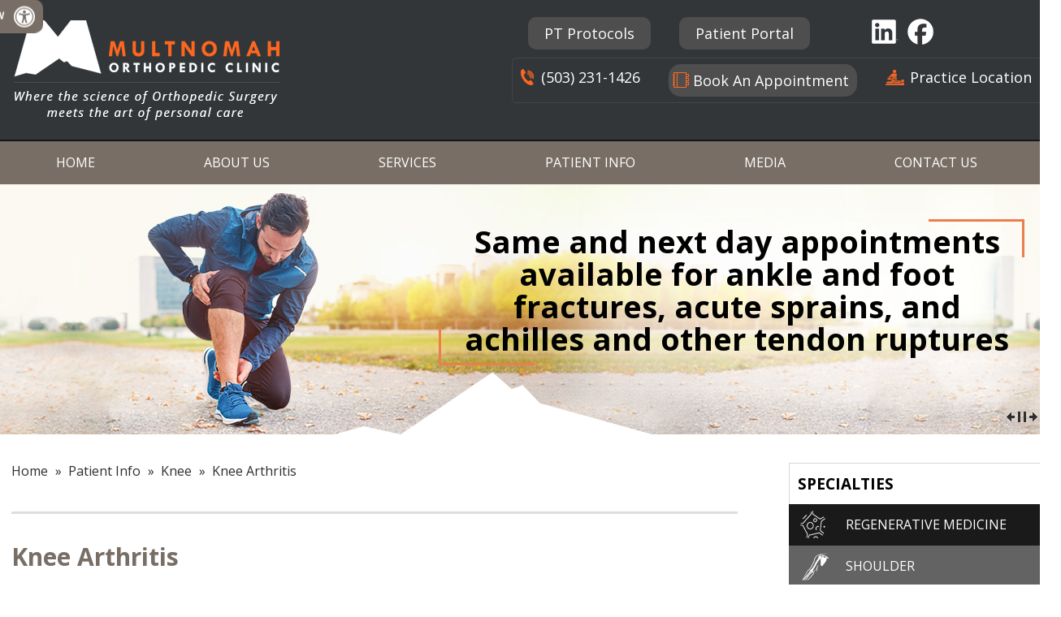

--- FILE ---
content_type: text/html
request_url: https://www.multnomahortho.com/knee-arthritis-orthopedic-surgeon-portland-beaverton-gresham-oregon.html
body_size: 7640
content:
<!doctype html>

<html lang="en">

<head>

<title>Knee Arthritis Portland | Knee Osteoarthritis & Cartilage Damage Portland</title>

<meta name="description" content="Knee arthritis causes pain and decreased mobility of the knee joint. Knee osteoarthritis and cartilage damage are treated at Multnomah Orthopedic Clinic in Portland, Beaverton, Gresham in Oregon.">

<meta name="keywords" content="knee arthritis, knee osteoarthritis, cartilage damage">


<meta charset="utf-8">
<meta name="viewport" content="width=device-width, initial-scale=1, minimum-scale=1, maximum-scale=1, user-scalable=1" />

<link rel="shortcut icon" href="favicon.ico" type="image/x-icon">
<link href="/style.css" type="text/css" rel="stylesheet">
<meta content="SKYPE_TOOLBAR_PARSER_COMPATIBLE" name="SKYPE_TOOLBAR">
<link href="/css/common-styles.css" type="text/css" rel="stylesheet">

<meta name="geo.region" content="US-OR" />
<meta name="geo.placename" content="Portland" />
<meta name="geo.position" content="45.526795;-122.611668" />
<meta name="ICBM" content="45.526795, -122.611668" />

<script src="/js/html5shiv.js"></script>
<script src="/js/jquery.js"></script>
    <link href="/css/menu.css" rel="stylesheet" media="all" />
   <script> 
   $(document).ready(function() {
            var menuClass =".menu";
            //            Mobile menu
            $(menuClass + " ul").not(menuClass + ' ul ul').addClass('level2Menu');
            $(menuClass).clone().appendTo(".wrapper");
            $('.wrapper').find('ul').removeClass('menu dfw-dropdown dfw-subdown');
            $('.wrapper').find('li, a').removeAttr('class');
            $('.wrapper').find('ul:first').addClass('parentMenu');
            $('.menuText').click(function() {
                $(".wrapper").slideToggle();
            });
            $(".wrapper .level2Menu").parent(this).find("a:first").attr("href", "javascript:void(0);").addClass("level1Menu");
            $(".level1Menu").each(function() {
                $(this).click(function() {
                   $(".level2Menu").not($(this).next(".level2Menu")).hide();
                    $(this).next(".level2Menu").slideToggle();
                });
            });
            $(".wrapper .level2Menu ul").parent(this).find("a:first").attr("href", "javascript:void(0);").removeClass('level1Menu').addClass("subParent").next('ul').removeClass('level2Menu').addClass('childMenu');
            $('.subParent').each(function() {
                $(this).click(function() {
                    $(".childMenu").not($(this).next(".childMenu")).hide();
                    $(this).next(".childMenu").slideToggle();
                });
            });
            if (/Android|webOS|iPhone|iPad|iPod|BlackBerry|IEMobile|Opera Mini/i.test(navigator.userAgent)) {
                $(menuClass + " .level2Menu").parent(this).find("a:first").attr("href", "javascript:void(0);");
                $(menuClass + " .level2Menu ul").parent(this).find("a:first").attr("href", "javascript:void(0);");
            }
        });

    </script>

<script src="/js/ypo-functions.js"></script>
<link href="/css/accessibility.css" type="text/css" rel="stylesheet">
<script>

$(document).ready(function(e) {

    $('body').customPlugin({		

		accessibility: true,

		removeElements: ('#banner,#s-banner,#controls, #controls1, #controls2, #controls3, #controls4, #controls5,.scrollToTop'),

		removeId: ('#flexiselDemo3,#slider3, #slider2, #slider1, #slider4, #slider5,#flexiselDemo4'),
		
		removeClass:('rslides'),
		
	    addId: ('#flexiselDemo3,#slider3, #slider2, #slider1'),

		fontResize: true,

		menuClass: '.menu-sec ul',

		fontResizeList: ('#doctor-sec p,.menu-sec ul li,#services-sec ul li,#doctor-sec,.patient-info-container ul li,#testimonials-sec ul li,.address-text, .address-text p,footer ul li,.textMain p,.textMain ul li,.textMain a,header a,header span,#servtabs li a,footer a,footer span,.testi-anchors a,#doctor-sec ul li .text a,aside a,aside p,aside span,.s-ser ul li a')

	});

});
$(document).ready(function(){
		$('section .article-sec').prepend('<div class="dfw-skip"><a href="#skip-to-sidebar">Skip Content</a></div>');
	});
</script>

<script>

// script to avoid accessility bugs/error in slickymenu

	$(document).ready(deactivateforslicky);

	$(window).resize(deactivateforslicky);



	function deactivateforslicky() {

		// "639" changes repectively according to the site where it wil be the scrren width when u call the slickymenu

		if ($(window).width() <= 639) {

			$('a.dfw-category').removeClass('dfw-category');

			$('a.dfw-subcategory').removeClass('dfw-subcategory');

			$('ul.dfw-dropdown').removeClass('dfw-dropdown');

			$('ul.dfw-subdown').removeClass('dfw-subdown');

		}

	}



</script>

 <script src="/js/responsiveslides_ada.js"></script>
<script  src="/js/jquery.flexisel.js"></script>
<link rel="stylesheet" href="https://cdnjs.cloudflare.com/ajax/libs/font-awesome/4.7.0/css/font-awesome.min.css">

  

    <script>
$(function() {
				$("#slider1").responsiveSlides({
					manualControls : '#bullet7',
					pager : false,
					auto : true,
                    nav: true,
                navContainer: 'ul#controls1',
                pause: true,
                autoplayslider: true,
                pauseControls: true,
					speed : 500  
				});
			});
			$(function() {
				$("#slider2").responsiveSlides({
					manualControls : '#bullet8',
					pager : false,
					auto : true,
                    nav: true,
                navContainer: 'ul#controls2',
                pause: true,
                autoplayslider: true,
                pauseControls: true,
					speed : 500  
				});
			});
			$(function() {
				$("#slider3").responsiveSlides({
					manualControls : '#bullet9',
					pager : false,
					auto : true,
                    nav: true,
                navContainer: 'ul#controls3',
                pause: true,
                autoplayslider: true,
                pauseControls: true,
					speed : 500  
				});
			});
			$(function() {
				$("#slider4").responsiveSlides({
					manualControls : '#bullet10',
					pager : false,
					auto : true,
                    nav: true,
                navContainer: 'ul#controls4',
                pause: true,
                autoplayslider: true,
                pauseControls: true,
					speed : 500  
				});
			});
			$(function() {
				$("#slider5").responsiveSlides({
					manualControls : '#bullet11',
					pager : false,
					auto : true,
                    nav: true,
                navContainer: 'ul#controls5',
                pause: true,
                autoplayslider: true,
                pauseControls: true,
					speed : 500  
				});
			});
		</script>
<script >
			$(window).load(function() {

				$("#flexiselDemo3").flexisel({
					visibleItems :4,
					animationSpeed : 1000,
					autoPlay : true,
					autoPlaySpeed : 3000,
					pauseOnHover : true,
					enableResponsiveBreakpoints : true,
					responsiveBreakpoints : {
						portrait : {
							changePoint : 480,
							visibleItems : 1
						},
						portrait1 : {
							changePoint : 639,
							visibleItems :2
						},
						landscape : {
							changePoint : 640,
							visibleItems : 2
						},
						tablet : {
							changePoint : 769,
							visibleItems :2
						}
					}
				});

			});
			
		</script>
			<script >
			$(window).load(function() {

				$("#flexiselDemo4").flexisel({
					visibleItems :5,
					animationSpeed : 1000,
					autoPlay : true,
					autoPlaySpeed : 3000,
					pauseOnHover : true,
					enableResponsiveBreakpoints : true,
					responsiveBreakpoints : {
						portrait : {
							changePoint : 480,
							visibleItems : 1
						},
						portrait1 : {
							changePoint : 639,
							visibleItems :2
						},
						landscape : {
							changePoint : 640,
							visibleItems : 2
						},
						tablet : {
							changePoint : 769,
							visibleItems :2
						}
					}
				});

			});
			
		</script>
<link href="https://fonts.googleapis.com/css?family=Open+Sans:300,400,600,700" rel="stylesheet"> 
<link href="https://fonts.googleapis.com/css?family=Lato:300,400,700,900" rel="stylesheet"> 

<script>$( document ).ready(function() {
    var hrefs = ['<a href="tel:+15032311426"> (503) 231-1426</a>'];
    $('.phone-mob').html(hrefs[0]);
});</script>


<!-- Google tag (gtag.js) -->
<script async src="https://www.googletagmanager.com/gtag/js?id=G-G4X4CWYVST"></script>
<script>
  window.dataLayer = window.dataLayer || [];
  function gtag(){dataLayer.push(arguments);}
  gtag('js', new Date());

  gtag('config', 'G-G4X4CWYVST');
</script>
<!-- Start cookies banner --><script defer src="https://ckm.yourpractice.online/1274wX7VYWkj3kx/script.js" type="text/javascript"></script><!-- End cookies banner -->


</head>
<body>
	<div id="container">
<!--<div id="Access-Container">  <div id="Accessibility">    <div class="dfw-off"><a href="?dfw=on" id="dfw-on" aria-label="Accessible Site">Switch to Accessibility Site</a></div>    <div class="dfw-on">      <ul class="table-div">        <li class="table-cell access-links"><a href="?dfw=off" id="dfw-off" aria-label="Back to Main Site"><span></span>Back to Main Site</a> | <a href="accessibility.html" aria-label="About more information" accesskey="k">Accessibility</a></li>        <li class="table-cell access-settings">          <div class="fontsize">Text Size: <span class="fontminus"><a href="javascript:void(0);" aria-label="Decrease Font Size">A</a></span><span class="fontreset dfw-actSize"><a href="javascript:void(0);" aria-label="Make Font Reset">A</a></span><span class="fontplus"><a href="javascript:void(0);" aria-label="Increase Font Size">A</a></span></div>          <div class="dfw-contrast">Contrast: <span class="dfw-colorMode" id="dfw-ColorMode"><a href="javascript:void(0);" class="dfw-active" aria-label="Normal Text">C</a></span> | <span class="dfw-contrastMode" id="dfw-ContrastMode"><a href="javascript:void(0);" aria-label="High Contrast Text">C</a></span></div>        </li>      </ul>    </div>  </div></div>-->
<div id="Access-Container">
    <div id="Accessibility">
        <div class="dfw-off" style="display: block;">
                <ul>
                    <li><a href="javascript:void(0);" id="dfw-close" aria-label="close Accessible View">X</a></li>
                    <li><a href="?dfw=on" id="dfw-on" aria-label="Switch to Accessibility Site">Accessibility View <span></span></a></li>
                </ul>
            </div>
        <div class="dfw-on">
            <ul class="table-div">
                <li class="table-cell access-links"><a href="?dfw=off" id="dfw-off" aria-label="Back to Main Site"><span></span>Back to Main Site</a> | <a href="accessibility.html" aria-label="More information about accessibility" accesskey="k">Accessibility</a></li>
                <li class="table-cell access-settings">
                    <div class="fontsize">Text Size: <span class="fontminus"><a href="javascript:void(0);" aria-label="Decrease Font Size">A</a></span><span class="fontreset"><a href="javascript:void(0);" aria-label="Make Font Reset">A</a></span><span class="fontplus"><a href="javascript:void(0);" aria-label="Increase Font Size">A</a></span></div>
                    <div class="dfw-contrast">Contrast: <span class="dfw-colorMode" id="dfw-ColorMode"><a href="javascript:void(0);" class="dfw-active" aria-label="Normal Text">C</a></span> | <span class="dfw-contrastMode" id="dfw-ContrastMode"><a href="javascript:void(0);" aria-label="High Contrast Text">C</a></span></div>
                </li>
            </ul>
        </div>
    </div>
</div>

<header> <div class="header-sec" id="skip-to-header">	<div class="dfw-skip"><a href="#skip-to-menu">Skip Header</a></div>

		<div class="logo">

			<a href="/" class="logo-adam"><img src="/images/logo-multnomah-orthopaedic-clinic-new.jpg" alt="Multnomah Orthopaedic Clinic"></a>

		</div>

		<div class="header-right">

        <div class="patient-portal-button"><a href="/pt-protocols-orthopedic-surgeon-portland-beaverton-gresham-oregon.php">PT Protocols </a> </div> 

		<div class="patient-portal-button"><a href="https://8752.portal.athenahealth.com/" target="_blank">Patient Portal</a> </div> 

			<div class="social-icons">

				<ul>

					<!--<li class="twitter">

						<a href="https://twitter.com/MultnomahOrtho" target="_blank" aria-label="Follow Multnomah Orthopaedic Clinic on Twitter">Twitter</a>

					</li>-->

					<li class="linkedin" >

						<a href="https://www.linkedin.com/company/multnomah-orthopedic-clinic" target="_blank" aria-label="Follow Multnomah Orthopaedic Clinic on Linkedin" >Linkedin</a>

					</li>

                   <!-- <li class="googleplus">

						<a href="https://plus.google.com/" target="_blank">Google Plus</a>

					</li>

                    
-->
					<li class="facebook">

						<a href="https://www.facebook.com/multnomahorthopedicclinic" target="_blank" aria-label="Follow Multnomah Orthopaedic Clinic on Facebook">Facebook</a>

					</li>

					<!--<li class="youtube">

						<a href="https://www.youtube.com/channel/UCXaW5b7jZUU1o1DpXkHtQKA" target="_blank" aria-label="Subscribe  Multnomah Orthopaedic Clinic on Youtube">Youtube</a>

					</li>-->

					

				</ul>

			</div>

			<div class="h-bottom">

				<p class="h-num">

					 <span class="phone-mob"></span>

				</p>

				<p class="h-bookapp">

					<a href="/book-now-orthopedic-surgeon-portland-beaverton-gresham-oregon.html">Book An Appointment</a>

				</p>

				<p class="h-protocols">

					<a href="/contact-us-orthopedic-surgeon-portland-beaverton-gresham-oregon.html">Practice Location</a>

				</p>

			</div>

		</div>

	</div>
    
   

</header><div id="mobileMenu">            <div class="menuText"><a href="javascript:void(0);">Menu <span class="fa fa-bars"></span></a></div>            <div class="wrapper"></div>        </div>	

<nav id="menu">

   <div class="menu-sec" id="skip-to-menu"> 		<div class="dfw-skip"><a href="#skip-to-content">Skip Menu</a></div>

		<ul class="menu">

			<li class="first">

				<a href="/" class="dfw-category" accesskey="h">Home </a>

			</li>

			<li>

				<a href="/multnomah-orthopedic-clinic-orthopedic-surgeon-portland-beaverton-gresham-oregon.html" class="dfw-category" accesskey="u">About Us</a>

				<ul>

					<!--<li>	<a href="multnomah-orthopaedic-clinic-orthopedic-surgeon-portland-beaverton-gresham-oregon.html">Multnomah Orthopedic Clinic </a></li>-->

					<li><a href="/our-doctors-orthopedic-surgeon-portland-beaverton-gresham-oregon.html">Our Physicians</a></li>
					
					<li><a href="/our-physicians-assistants-orthopedic-surgeon-portland-beaverton-gresham-oregon.html">Our Physician Assistants</a></li>

					<li>	<a href="/contact-us-orthopedic-surgeon-portland-beaverton-gresham-oregon.html">Practice Location</a></li>

				</ul>

			</li>

			<li>

				<a href="/services-orthopedic-surgeon-portland-beaverton-gresham-oregon.html" class="dfw-category" accesskey="s"> Services </a>

			</li>

			<li>

				<!--<a href="patient-education-videos-orthopedic-surgeon-portland-beaverton-gresham-oregon.html"  class="dfw-category" accesskey="p">Patient Info </a>-->
				<a href="/foot-ankle-orthopedic-surgeon-portland-beaverton-gresham-oregon.html"  class="dfw-category" accesskey="p">Patient Info </a>

				<ul class="menu-more-width">

					<!--<li><a href="patient-education-videos-orthopedic-surgeon-portland-beaverton-gresham-oregon.html">Patient Education Videos</a></li>-->

					<li><a href="/foot-ankle-orthopedic-surgeon-portland-beaverton-gresham-oregon.html">Foot & Ankle </a></li>

					<li><a href="/hip-orthopedic-surgeon-portland-beaverton-gresham-oregon.html">Hip</a></li>

					<li><a href="/knee-orthopedic-surgeon-portland-beaverton-gresham-oregon.html">Knee</a></li>

					<li><a href="/shoulder-orthopedic-surgeon-portland-beaverton-gresham-oregon.html">Shoulder</a></li>

					<li><a href="/elbow-orthopedic-surgeon-portland-beaverton-gresham-oregon.html"> Elbow</a></li>

					<li><a href="/sports-medicine-orthopedic-surgeon-portland-beaverton-gresham-oregon.html">Sports Medicine</a></li>

					<li><a href="/joint-replacement-surgery-orthopedic-surgeon-portland-beaverton-gresham-oregon.html">Joint Replacement Surgery </a></li>

					<li><a href="/fractures-and-trauma-orthopedic-surgeon-portland-beaverton-gresham-oregon.html">Fractures & Trauma</a></li>

					<li><a href="/general-orthopaedics-orthopedic-surgeon-portland-beaverton-gresham-oregon.html">General Orthopaedics</a></li>
					<li><a href="/regenerative-medicine-orthopedic-surgeon-portland-beaverton-gresham-oregon.html">Regenerative Medicine</a></li>

					<li><a href="/workers-compensation-orthopedic-surgeon-portland-beaverton-gresham-oregon.html">Workers’ Compensation</a></li>

					<li><a href="/insurance-information-orthopedic-surgeon-portland-beaverton-gresham-oregon.html">Insurance & Payment Options</a></li>

					<li><a href="/testimonials-orthopedic-surgeon-portland-beaverton-gresham-oregon.html">Testimonials</a></li>

					<li><a href="/patient-forms-orthopedic-surgeon-portland-beaverton-gresham-oregon.html">Patient Forms</a></li>
                   <!-- <li><a href="/rehab-protocols-orthopedic-surgeon-portland-beaverton-gresham-oregon.html">Rehab Protocols</a></li>-->

					<li><a href="/preparing-for-surgery-procedure-orthopedic-surgeon-portland-beaverton-gresham-oregon.html">Preparing for Surgery & Procedure</a></li>

					

					<li><a href="/post-operative-instructions-orthopedic-surgeon-portland-beaverton-gresham-oregon.html">Post-Operative Instructions</a></li>

					<li><a href="/useful-links-orthopedic-surgeon-portland-beaverton-gresham-oregon.html">Useful Links</a></li>													

				</ul>

			</li>

			<!--<li>

				<a href="general-appointment-orthopedic-surgeon-portland-beaverton-gresham-oregon.html" class="dfw-category" accesskey="o">Appointments </a>

				<ul>

					<li><a href="general-appointment-orthopedic-surgeon-portland-beaverton-gresham-oregon.html">General Appointment</a></li>

					<li><a href="book-now-orthopedic-surgeon-portland-beaverton-gresham-oregon.html">Online Appointment</a></li>

                    <li><a href="https://8752.portal.athenahealth.com/" target="_blank">Patient Portal</a></li>

                    <li><a href="patient-forms-orthopedic-surgeon-portland-beaverton-gresham-oregon.html">Patient Forms</a></li>

				</ul>

			</li>-->

			<li>

				<a href="/media-orthopedic-surgeon-portland-beaverton-gresham-oregon.html" class="dfw-category" accesskey="n">Media </a>
                
                <ul>
                <li><a href="/blog.html">Blog</a></li>
                </ul>

			</li>

			<li>

				<a href="/contact-us-orthopedic-surgeon-portland-beaverton-gresham-oregon.html" class="dfw-category" accesskey="c">Contact Us</a>

			</li>

		</ul>

	</div>

</nav>
<div id="s-banner">
  <ul id="slider4" class="rslides">
       <li class="s-banner9">
      <div class="s-banner-sec">
        <div class="s-banner-text">
          <p class="s-banner-head">Same and next day appointments available for ankle and foot fractures, acute sprains, and achilles and other tendon ruptures</p>
        </div>
      </div>
    </li>
    <li class="s-banner8">
      <div class="s-banner-sec">
        <div class="s-banner-text">
          <p class="s-banner-head">Comprehensive Orthopedic Care</p>
        </div>
      </div>
    </li>
    <li class="s-banner1">
      <div class="s-banner-sec">
        <div class="s-banner-text">
          <p class="s-banner-head">Robotic Assisted Knee Surgery</p>
        </div>
      </div>
    </li>
    <li class="s-banner2">
      <div class="s-banner-sec">
        <div class="s-banner-text">
          <p class="s-banner-head">Joint Replacement</p>
        </div>
      </div>
    </li>
    <li class="s-banner3">
      <div class="s-banner-sec">
        <div class="s-banner-text">
          <p class="s-banner-head">Shoulder Surgery</p>
        </div>
      </div>
    </li>
    <li class="s-banner4">
      <div class="s-banner-sec">
        <div class="s-banner-text">
          <p class="s-banner-head">Advanced Sports Medicine</p>
        </div>
      </div>
    </li>
    <li class="s-banner5">
      <div class="s-banner-sec">
        <div class="s-banner-text">
          <p class="s-banner-head">Minimally Invasive Surgery </p>
        </div>
      </div>
    </li>
    <li class="s-banner6">
      <div class="s-banner-sec">
        <div class="s-banner-text">
          <p class="s-banner-head"> Knee Surgery </p>
        </div>
      </div>
    </li>
    <li class="s-banner7">
      <div class="s-banner-sec">
        <div class="s-banner-text">
          <p class="s-banner-head">Foot & Ankle Surgery</p>
        </div>
      </div>
    </li>
    
  </ul>
  <div class="s-banner-tabs">
    <div class="s-banner-sec">
      <ul id="controls4">
        <li class="play"><a href="javascript:void(0);" title="slider"><img src="/images/play.png" alt="Play"></a></li>
        <li class="pause"><a href="javascript:void(0);" title="slider"><img src="/images/pause.png" alt="Pause"></a></li>
      </ul>
    </div>
  </div>
</div>

</div>

<div class="clear"></div>

<section>
   <div class="article-sec">
<article>
<div class="bread-crumbs"><a href="/">Home</a>  <span>&raquo;</span> <a href="foot-ankle-orthopedic-surgeon-portland-beaverton-gresham-oregon.html">Patient Info</a>  <span>&raquo;</span> <a href="knee-orthopedic-surgeon-portland-beaverton-gresham-oregon.html">Knee</a> <span>&raquo;</span>  Knee Arthritis </div>
	<div class="textMain ypocms" id="skip-to-content">

<h1> Knee Arthritis  </h1>

<div class="alignright">
  <img src="3d-images/knee-arthritis.jpg" alt="Knee" title="Knee Image">
 </div>

<p>Arthritis is a general term covering numerous conditions where the joint surface or cartilage wears out. The joint surface is covered by a smooth articular surface that allows pain free movement in the joint. This surface can wear out for several reasons; often the definite cause is not known.&nbsp;</p>
<p>When the articular cartilage wears out the bone ends rub on one another and cause pain. This condition is referred to as Osteoarthritis or &ldquo;wear and tear&rdquo; arthritis as it occurs with aging and use. It is the most common type of arthritis.</p>
<h2>Causes of Arthritis</h2>
<p>There are numerous conditions that can cause arthritis but often the exact cause is never known. In general, but not always, it affects people as they get older (Osteoarthritis).</p>
<h2>Other causes include:</h2>
<ul>
<li>Trauma (fracture)</li>
<li>Increased stress such as overuse and overweight</li>
<li>Infection of the bone</li>
<li>Connective tissue disorders</li>
<li>Inactive lifestyle and Obesity (overweight); Your weight is the single most important link between diet and arthritis as being overweight puts an additional burden on your hips, knees, ankles and feet.</li>
<li>Inflammation (Rheumatoid arthritis)</li>
</ul>
<h2>Symptoms</h2>
<p>Knee Arthritis causes pain and decreased mobility of the knee joint. In the arthritic knee, there is an absent joint space that shows on X-ray.&nbsp; In the normal knee, there is a normal joint space.</p>
<h2>Arthritic knee</h2>
<p>The cartilage lining is thinner than normal or completely absent. The degree of cartilage damage and inflammation varies with the type and stage of arthritis. The capsule of the arthritic knee is swollen. The joint space is narrowed and irregular in outline; this can be seen in an X-ray image.&nbsp; Bone spurs or excessive bone can also build up around the edges of the joint. The combinations of these factors make the arthritic knee stiff and limit activities due to pain or fatigue.</p>
<p>&nbsp;</p>


</div>
</article>
<aside id="skip-to-sidebar">
<div class="dfw-skip"><a href="#skip-to-links">Skip Sidebar</a></div>
			<div class="s-ser">
			 <p class="s-ser-head"><a href="/services-orthopedic-surgeon-portland-beaverton-gresham-oregon.html">Specialties</a></p>
		        <ul>
                    <li class="s-regenerative-medicine"><a href="/regenerative-medicine-orthopedic-surgeon-portland-beaverton-gresham-oregon.html">Regenerative <span>Medicine</span></a></li>
						<li class="s-shoulder-elbow"><a href="/shoulder-orthopedic-surgeon-portland-beaverton-gresham-oregon.html">Shoulder </a></li>
						<li class="s-elbow"><a href="/elbow-orthopedic-surgeon-portland-beaverton-gresham-oregon.html"> Elbow</a></li>
						<li class="s-hip"><a href="/hip-orthopedic-surgeon-portland-beaverton-gresham-oregon.html">Hip</a></li>
						<li class="s-knee"><a href="/knee-orthopedic-surgeon-portland-beaverton-gresham-oregon.html">Knee</a></li>
						<li class="s-foot-ankle"><a href="/foot-ankle-orthopedic-surgeon-portland-beaverton-gresham-oregon.html">Foot & Ankle</a></li>
						<li class="s-trauma"><a href="/fractures-and-trauma-orthopedic-surgeon-portland-beaverton-gresham-oregon.html">Trauma</a></li>
						<li class="s-sports-medicine"><a href="/sports-medicine-orthopedic-surgeon-portland-beaverton-gresham-oregon.html">Sports <span>Medicine</span></a></li>
						<li class="s-workers-compensation"><a href="/workers-compensation-orthopedic-surgeon-portland-beaverton-gresham-oregon.html">Worker's <span>Compensation</span></a></li>
						<li class="s-general-orthopedics"><a href="/general-orthopaedics-orthopedic-surgeon-portland-beaverton-gresham-oregon.html">General <span>Orthopedics</span></a></li>
						
				</ul>
		 </div>

<div class="s-doc-sec">
   <p class="s-doc-sec-head"><a href="/our-doctors-orthopedic-surgeon-portland-beaverton-gresham-oregon.html">Meet Our Doctors</a></p>
	 <ul id="slider5" class="rslides"> 
     <li>
	   <img src="/images/s-natalie-mesnier-img.jpg" alt="Natalie S. Mesnier, MD">
	   <div class="s-doc-text">
	   <p class="s-doc-name">Natalie S. Mesnier, MD</p>
       <p>Board Certified Orthopedic Surgeon</p>
	   <a href="/natalie-s-mesnier-md-orthopedic-surgeon-portland-beaverton-gresham-oregon.html" class="s-docviewprofile">View Profile<span></span></a>
	   </div>
	 </li>
	<!-- <li>
	   <img src="/images/s-nancy-yen-shipley-updated.jpg" alt="Nancy Yen Shipley, MD">
	   <div class="s-doc-text">
	   <p class="s-doc-name">Nancy Yen Shipley, MD</p>
       <p>Board Certified Orthopedic Surgeon</p>
	   
	    <a href="/nancy-yen-shipley-md-orthopedic-surgeon-portland-beaverton-gresham-oregon.html" class="s-docviewprofile">View Profile<span></span></a>
	   </div>
	 </li>-->
	 <li>
	   <img src="/images/s-gustav-fischer-updated.jpg" alt="Gustav Fischer, MD">
	   <div class="s-doc-text">
	   <p class="s-doc-name">Gustav Fischer, MD</p>
       <p>Board Certified Orthopedic Surgeon</p>
	   <a href="/gustav-fisher-md-orthopedic-surgeon-portland-beaverton-gresham-oregon.html" class="s-docviewprofile">View Profile<span></span></a>
	   </div>
	 </li>
   </ul>
	   </div>
	   
	   
		<div class="s-patient-info-sec">
		  <p class="s-resource-head"><a href="/patient-resources-orthopedic-surgeon-portland-beaverton-gresham-oregon.html">Patient Resources</a></p>
				<ul>
                 <li class="s-first-visit"><a href="/first-visit-guide-orthopedic-surgeon-portland-beaverton-gresham-oregon.html"><span>First Visit</span></a></li>
				 <li class="s-patient-forms"><a href="/patient-forms-orthopedic-surgeon-portland-beaverton-gresham-oregon.html"><span>Patient Forms</span></a></li>
				<!-- <li class="s-prepost-inst"><a href="/pre-op-and-post-op-hip-guidelines-orthopedic-surgeon-portland-beaverton-gresham-oregon.html"><span>Pre/Post-op Instructions</span></a></li>-->
				 <li class="s-insurance"><a href="/insurance-information-orthopedic-surgeon-portland-beaverton-gresham-oregon.html"><span>Insurance & Payment Options</span></a></li>
				 </ul>
			  </div>
		 <!--<div class="s-patientedu-sec">
		 <p class="s-patientedu-head"><a href="patient-education-videos-orthopedic-surgeon-portland-beaverton-gresham-oregon.html">Patient Education Videos</a></p>
	        <img src="images/s-patient-video.jpg" alt="Patient Education Video">
			
	   </div>-->
<div class="s-map-sec">
 <p class="s-map-head"> <a href="/contact-us-orthopedic-surgeon-portland-beaverton-gresham-oregon.html">Practice location</a></p>
 <img src="/images/s-map-img.jpg" alt="Practice location">
		<p>5050 NE Hoyt St.<br>
Suite 626, Portland, OR 97213</p>
		<p>  <span class="phone-mob"></span> <br>
              <a href="/contact-us-orthopedic-surgeon-portland-beaverton-gresham-oregon.html">Driving Directions</a></p>
	 </div>
		    </aside>
</div><div class="clear"></div>

</section>
<div class="clear"></div>
<div id="credibility-sec">
<div class="doctor-sec" id="skip-to-links">
<div class="dfw-skip"><a href="#skip-to-footer">Skip Usefull Links</a></div>
		   <ul id="flexiselDemo4">
		   <li><a href="http://newsroom.aaos.org/?_ga=2.192940461.1062614639.1524045795-1754257213.1524045795" target="_blank"><img src="/images/cred-aaos-img.jpg" alt="American Acadamy of Orthopaedic Surgeon"></a></li>
		   <li><a href="http://www.theoma.org/" target="_blank"><img src="/images/cred-oma-img.jpg" alt="Oregan Medical Association"></a></li>
			<li><a href="http://www.aana.org/" target="_blank"><img src="/images/cred-aana-img.jpg" alt="Arthroscopy Association Of North America"></a></li>
			<li><a href="http://www.aahks.org/" target="_blank"><img src="/images/cred-aahks-img.jpg" alt="American Association of Hip And Knee Surgeon"></a></li>
		    <li><a href="https://oregonorthopaedicsurgeons.com/" target="_blank"><img src="/images/cred-oregon-img.jpg" alt="Oregon Association of Orthpaedic Surgeon"></a></li>
			<li><a href="http://www.aofas.org/Pages/Home.aspx" target="_blank"><img src="/images/cred-aofas-img.jpg" alt="American Orthopaedic Foot and Ankle Society"></a></li>
			<li><a href="https://usskiandsnowboard.org/" target="_blank"><img src="/images/cred-us-img.jpg" alt="Us Team Physician"></a></li>
            	<li><a href="https://mycertifiedorthopaedicsurgeon.org/" target="_blank"><img src="/images/abos.jpg" alt="American Board of Orthopaedic Surgery"></a></li>
		 </ul>
		</div>	
</div>	
<div class="clear"></div>

   <!-- Built With YPOCMS-->
   
        <footer>
   <div class="footer-sec" id="skip-to-footer"> 
		<div class="dfw-skip"><a href="#skip-to-header">Skip Footer</a></div>
		
		  <div class="footer-menu">
		 <p class="footer-head">Menu</p>
		 <ul>
			  <li class="f-first"><a href="/">Home</a></li>
			  <li><a href="/multnomah-orthopaedic-clinic-orthopedic-surgeon-portland-beaverton-gresham-oregon.html">About Us</a></li>
			  <li><a href="/services-orthopedic-surgeon-portland-beaverton-gresham-oregon.html">Services</a></li>
			  <li><a href="/patient-education-videos-orthopedic-surgeon-portland-beaverton-gresham-oregon.html">Patient Info</a></li>
			 <!-- <li><a href="/contact-us-orthopedic-surgeon-portland-beaverton-gresham-oregon.html">Appointments</a></li>-->
			  <li><a href="/media-orthopedic-surgeon-portland-beaverton-gresham-oregon.html">Media</a></li>

          </ul>
		  </div>
		  <div class="footer-services">
		 <p class="footer-head"><a href="/services-orthopedic-surgeon-portland-beaverton-gresham-oregon.html">Services</a></p>
		 <ul>
			  <li><a href="/general-orthopaedics-orthopedic-surgeon-portland-beaverton-gresham-oregon.html">General Orthopedics</a></li>
			  <li><a href="/shoulder-orthopedic-surgeon-portland-beaverton-gresham-oregon.html">Shoulder </a></li>
			  <li><a href="/elbow-orthopedic-surgeon-portland-beaverton-gresham-oregon.html"> Elbow</a></li>
			  <li><a href="/knee-orthopedic-surgeon-portland-beaverton-gresham-oregon.html">Knee</a></li>
			  <li><a href="/hip-orthopedic-surgeon-portland-beaverton-gresham-oregon.html">Hip</a></li>
			  <li><a href="/foot-ankle-orthopedic-surgeon-portland-beaverton-gresham-oregon.html">Foot & Ankle</a></li>
			  <li><a href="/fractures-and-trauma-orthopedic-surgeon-portland-beaverton-gresham-oregon.html">Trauma</a></li>

          </ul>
		  </div> 
		 
		  <div class="footer-right"> 
		  <div class="copyright">
		<p>&copy; <a href="https://maps.app.goo.gl/FK3MLr1tKCgjyRPV6" target="_blank">Multnomah Orthopedic Clinic, Portland, OR</a> </p>
		<p><a href="https://www.ortho-regenpdx.com/" target="_blank">Dr Natalie Mesnier</a> | <a href="https://www.pdxfootandankle.com/" target="_blank">Natalie S. Mesnier, MD - Foot And Ankle Reconstruction Specialist</a> <!--|
		<a href="http://www.nancyyenshipleymd.com/" target="_blank">Nancy Yen Shipley, MD</a>--> |
	<a href="https://www.fischerjoints.com/" target="_blank">Gustav Fischer, MD</a></p></div> 
		  
		  <div class="footer-infolinks">
		 
		 <ul>
		 <li><a href="/">Home </a></li>
			  <li><a href="/disclaimer/">Disclaimer </a></li>
			  <li><a href="/privacy/">Privacy</a></li>
			  <li><a href="/sitemap-orthopedic-surgeon-portland-beaverton-gresham-oregon.html">Sitemap</a></li>
			  <li><a href="/feedback-orthopedic-surgeon-portland-beaverton-gresham-oregon.html">Feedback</a></li>
			  <li><a href="/tell-a-friend-orthopedic-surgeon-portland-beaverton-gresham-oregon.html">Tell a Friend</a></li>
			  <li><a href="/contact-us-orthopedic-surgeon-portland-beaverton-gresham-oregon.html">Contact Us</a></li>
<li><a href="/accessibility-statement.php">Accessibility Statement</a></li>
          </ul>
		  </div> 
		
		<div class="ypo-logo"><a href="http://www.yourpracticeonline.net/" target="_blank"><img src="/images/ypo-logo.png" alt="Your Practice Online"></a></div>
		</div> 
	</div>
</footer>
	


<!-- Back to top -->
<a href="#" class="scrollToTop"></a>
<script>
$(document).ready(function(){

    //Check to see if the window is top if not then display button
    $(window).scroll(function(){
        if ($(this).scrollTop() > 200) {
            $('.scrollToTop').fadeIn();
        } else {
            $('.scrollToTop').fadeOut();
        }
    });

    //Click event to scroll to top
    $('.scrollToTop').click(function(){
        $('html, body').animate({scrollTop : 0},800);
        return false;
    });

});
</script>


<script src="/js/tabcontent.js"></script>
<script>
var serv=new ddtabcontent("servtabs")
serv.setpersist(true)
serv.setselectedClassTarget("link") //"link" or "linkparent"
serv.init()
</script> 

</body>

</html>


--- FILE ---
content_type: text/css
request_url: https://www.multnomahortho.com/style.css
body_size: 8331
content:
@charset "utf-8";

/* CSS Document */
body {
	font-size: 14px;
	color: #000;
	font-family: 'Open Sans', sans-serif;
	overflow-x: hidden;
}

html,
body,
h1,
h2,
h3,
h4,
h5,
p,
ol,
ul,
li,
form,
iframe,
button {
	padding: 0px;
	margin: 0px;
}

/*** Common Styles ***/
a {
	text-decoration: none;
	color: #fff;
	outline: none;
}

a:hover {
	transition: all .25s ease;
}

img {
	border: none;
	max-width: 100%;
	vertical-align: middle;
}

.clear {
	clear: both;
}

ul,
li {
	list-style-type: none;
}

/*** titles Styles ***/
h1,
h2,
h3 {}

h1 {
	font-weight: normal;
	font-size: 26px;
}

h2 {
	font-size: 28px;
	font-weight: normal;
}

h3 {
	font-size: 24px;
	font-weight: normal;
}

/*********header styles**********/
header,
nav,
#banner,
#services-sec,
#doctor-sec,
#doc-speciality-sec,
#patient-info-sec,
#testimonials-sec,
#map-sec,
#credibility-sec,
footer,
#s-banner {
	width: 100%;
	float: left;
}

.header-sec,
.menu-sec,
.banner-sec,
.services-sec,
.doctor-sec,
.doc-speciality-sec,
.patient-info-sec,
.testimonials-sec,
.map-sec,
.credibility-sec,
.footer-sec,
.s-banner-sec {
	max-width: 1277px;
	margin: auto;
	position: relative;
}

header {
	z-index: 99;
	background: #323639;
	border-bottom: 2px solid #151515;
	padding: 0 1%;
	width: 100%;
	position: relative;
}

.header-sec {
	position: relative;
	z-index: 99999;
}

.logo {
	float: left;
	padding: 22px 0;
}

.header-right {
	float: right;
	color: #fff;
	font-size: 18px;
	font-weight: 400;
	margin: 21px 0 0 0;
}

.header-right a {
	color: #fff;
	padding: 0 0 0 25px;
}

.social-icons {
	width: 225px;
	float: right;
	margin: 0 0 10px 0px;
}

.social-icons ul li {
	float: left;
	margin: 0px 5px;
}

.social-icons ul li a {
	display: block;
	/*width: 38px;
	height: 38px;*/
	width: 32px;
	height: 35px;
	text-indent: -9999px;
	padding: 0 2px;
}

.social-icons .twitter a {
	background: url(images/smo-icons.png) no-repeat 0px 0px;
}

.social-icons .linkedin a {
	/*background: url(images/smo-icons.png) no-repeat -46px 0px;*/
	background: url(images/smo-icons-upd.png) no-repeat -46px 0px;
}

.social-icons .facebook a {
	/*background: url(images/smo-icons.png) no-repeat -92px 0px;*/
	background: url(images/smo-icons-upd.png) no-repeat -95px 0px;
}

.social-icons .youtube a {
	background: url(images/smo-icons.png) no-repeat -140px 0px;
}

.social-icons .googleplus a {
	background: url(images/smo-icons.png) no-repeat -188px 0px;
}

/*.social-icons .twitter a:hover {
	background: url(images/smo-icons-hover.png) no-repeat 0px 0px;
}

.social-icons .linkedin a:hover {
	background: url(images/smo-icons-hover.png) no-repeat -46px 0px;
}

.social-icons .facebook a:hover {
	background: url(images/smo-icons-hover.png) no-repeat -92px 0px;
}

.social-icons .youtube a:hover {
	background: url(images/smo-icons-hover.png) no-repeat -140px 0px;
}

.social-icons .googleplus a:hover {
	background: url(images/smo-icons-hover.png) no-repeat -188px 0px;
}*/

.h-bottom {
	clear: both;
	line-height: 30px;
	border: 1px solid #424649;
	border-radius: 5px;
	float: right;
}

.h-bottom p {
	float: left;
	margin: 8px 15px 8px 10px;
}

.h-bookapp {
	margin: 3px 0;
	padding: 4px 10px;
}

.h-num a {
	background: url(images/h-num-icon.png) no-repeat 0px center;
}

.h-bookapp a {
	background: url(images/book-app-icon.png) no-repeat 5px 10px #4f4e4e;
	padding: 8px 10px 8px 30px;
	border-radius: 15px;
}

.h-bookapp a:hover {
	background: url(images/book-app-icon-on.png) no-repeat 5px 10px #ff671f;
}

.h-protocols a {
	background: url(images/h-protocols-icon.png) no-repeat 0px center;
	padding: 0 5px 0 30px;
}


/********banner styles***********/

#banner {
	text-align: center;
}

.banner-sec {
	position: relative;
}

.rslides {
	position: relative;
	list-style: none;
	width: 100%;
	padding: 0;
	margin: 0;
}

.rslides > li {
	-webkit-backface-visibility: hidden;
	position: absolute;
	display: none;
	width: 100%;
	left: 0;
	top: 0;
}

.rslides > li:first-child {
	position: relative;
	display: block;
	float: left;
}

.rslides > img {
	display: block;
	height: auto;
	float: left;
	width: 100%;
	border: 0;
}

#banner-container {
	max-width: 2100px;
	position: relative;
	margin: 0 auto;
}

.banner1 {
	background: url("images/banner1.jpg") no-repeat scroll center 0;
	min-height: 475px;
}

.banner2 {
	background: url("images/banner2.jpg") no-repeat scroll center 0;
	min-height: 475px;
}

.banner3 {
	background: url("images/banner3.jpg") no-repeat scroll center 0;
	min-height: 475px;
}

.banner4 {
	background: url("images/banner4.jpg") no-repeat scroll center 0;
	min-height: 475px;
}

.banner5 {
	background: url("images/banner5.jpg") no-repeat scroll center 0;
	min-height: 475px;
}

.banner6 {
	background: url("images/banner6.jpg") no-repeat scroll center 0;
	min-height: 475px;
}

.banner7 {
	background: url("images/banner7.jpg") no-repeat scroll center 0;
	min-height: 475px;
}

.banner8 {
	background: url("images/banner8.jpg") no-repeat scroll center 0;
	min-height: 475px;
}

.banner9 {
    background: url("/images/banner9.jpg") no-repeat scroll center 0 ;
    min-height: 475px ;
}


.banner9 .banner-text::before {top: 126px; left: -16px; width: 115px;}
.banner9 .banner-text::after {bottom: 120px;right: -2px;}
.banner9 .banner-text {margin: 75px 20px 0 0px;width: 55%;}

.banner8 .banner-text {
	float: none !important;
	margin: 105px auto 0 auto;
	text-align: center !important;
	display: inline-block !important;
	width: 635px !important;
}

.banner8 .banner-text .banner-head,
.banner4 .banner-text .banner-head {
	color: #fff;
}

.banner-text {
	position: relative;
	margin: 185px 50px 0 0px;
	color: #fff;
	float: right;
}

.banner-text::before {
	content: '';
	position: absolute;
	top: 20px;
	left: -35px;
	border-left: 3px solid #ec7e4e;
	border-bottom: 3px solid #ec7e4e;
	width: 115px;
	height: 44px;
}

.banner-text::after {
	content: '';
	position: absolute;
	bottom: 8px;
	right: -25px;
	border-top: 3px solid #ec7e4e;
	border-right: 3px solid #ec7e4e;
	width: 115px;
	height: 44px;
}

.banner-head {
	font-size: 38px;
	line-height: 40px;
	font-weight: 700;
	color: #000000;
}

.banner-tabs ul li {
	float: left;
	list-style-type: none;
	padding: 0px !important;
	margin: 0 2px;
}

.banner-tabs #controls1 {
	top: 400px;
	position: absolute;
	z-index: 100;
	right: 0px;
}

#services-sec {
	position: relative;
	color: #fff;
	background: url("images/services-bg.jpg") repeat scroll 0 0;
	padding: 58px 0 58px 0;
	text-align: center;
	color: #353434;
}

#services-sec ul li {
	z-index: 0;
	position: relative;
	float: left;
	width: 255px;
	list-style-type: none;
	padding: 0px !important;
	font-size: 18px;
	font-weight: 600;
	text-align: center;
	text-transform: uppercase;
}

#services-sec ul li a {
	display: block;
	color: #fff;
	padding: 160px 0 115px 0;
	background: url("images/service-arrow.png") no-repeat scroll center 205px;
}

#services-sec ul li:hover {
	color: #1c1c1c;
}

#services-sec ul li a:hover {
	color: #1c1c1c;
	background: url("images/service-arrow-hover.png") no-repeat scroll center 205px;
}

#services-sec ul li a:hover::after {
	border: 10px solid #fc661f;
	position: absolute;
	content: '';
	top: 0px;
	left: 0px;
	width: 93%;
	height: 92%;
}

.shoulder-elbow {
	background: #272727 url("images/shoulder-elbow-img.png") no-repeat scroll center 40px;
}

.elbow {
	background: #3b3b3b url("images/elbow-img.png") no-repeat scroll center 40px;
}

.elbow:hover {
	background: #f6560b url("images/elbow-img-hover.png") no-repeat scroll center 40px;
}

.shoulder-elbow:hover {
	background: #f6560b url("images/shoulder-elbow-img-hover.png") no-repeat scroll center 40px;
}

.shoulder-elbow a,
.sports-medicine a,
.workers-compensation a,
.general-orthopedics a {}

.hip {
	background: #4a4a4a url("images/hip-img.png") no-repeat scroll center 40px;
}

.hip:hover {
	background: #f6560b url("images/hip-img-hover.png") no-repeat scroll center 40px;
}

.knee {
	background: #3b3b3b url("images/knee-img.png") no-repeat scroll center 40px;
}

.knee:hover {
	background: #f6560b url("images/knee-img-hover.png") no-repeat scroll center 40px;
}

.foot-ankle {
	background: #272727 url("images/foot-ankle-img.png") no-repeat scroll center 40px;
}

.ankle {
	background: #272727 url("images/ankle-img.png") no-repeat scroll center 40px;
}

.ankle:hover {
	background: #f6560b url("images/ankle-img-hover.png") no-repeat scroll center 40px;
}

.foot-ankle:hover {
	background: #f6560b url("images/foot-ankle-img-hover.png") no-repeat scroll center 40px;
}

.trauma {
	background: #1c1c1c url("images/trauma-img.png") no-repeat scroll center 40px;
}

.trauma:hover {
	background: #f6560b url("images/trauma-img-hover.png") no-repeat scroll center 40px;
}

.sports-medicine {
	background: #4a4a4a url("images/sports-medicine-img.png") no-repeat scroll center 40px;
}

.sports-medicine:hover {
	background: #f6560b url("images/sports-medicine-img-hover.png") no-repeat scroll center 40px;
}

.workers-compensation {
	background: #3b3b3b url("images/workers-compensation-img.png") no-repeat scroll center 40px;
}

.workers-compensation:hover {
	background: #f6560b url("images/workers-compensation-img-hover.png") no-repeat scroll center 40px;
}

.general-orthopedics {
	background: #1c1c1c url("images/general-orthopedics-img.png") no-repeat scroll center 40px;
}

.general-orthopedics:hover {
	background: #f6560b url("images/general-orthopedics-img-hover.png") no-repeat scroll center 40px;
}

.regenerative-medicine {
	background: #4a4a4a url("images/regenerative-medicine-home-icon.png") no-repeat scroll center 40px;
}

.regenerative-medicine:hover {
	background: #f6560b url("images/regenerative-medicine-home-hover-icon.png") no-repeat scroll center 40px;
}



.nbs-flexisel-container {
	position: relative;
	max-width: 100%;
	*width: 1200px;
	*overflow: hidden;
}

.nbs-flexisel-ul {
	position: relative;
	width: 9999px;
	margin: 0px;
	padding: 0px;
	list-style-type: none;
	text-align: center;
}

#services-sec .nbs-flexisel-inner {
	overflow: hidden;
	float: left;
	width: 100%;
}

.nbs-flexisel-item {
	float: left;
	margin: 0px;
	padding: 0px;
	cursor: pointer;
	position: relative;
	line-height: 0px;
}

.nbs-flexisel-item img {
	cursor: pointer;
	position: relative;
	margin-top: 10px;
	margin-bottom: 10px;
}

#flexiselDemo3 {
	display: none;
}

#services-sec .nbs-flexisel-nav-left {
	position: absolute;
	left: -40px;
	background: url("images/ser-left-arrow.png") no-repeat scroll center 0px;
	width: 31px;
	height: 47px;
	cursor: pointer;
	top: 120px !important;
}

#services-sec .nbs-flexisel-nav-right {
	position: absolute;
	right: -35px;
	background: url("images/ser-right-arrow.png") no-repeat scroll center 0px;
	width: 31px;
	height: 47px;
	cursor: pointer;
	top: 120px !important;
}



#doctor-sec {
	background: url("images/doc-bg.jpg") no-repeat scroll center 0;
	padding: 100px 0 0px 0;
	color: #cacaca;
	font-size: 16px;
	font-weight: 200;
	line-height: 35px;
	text-align: center;
	min-height: 650px;
}

.doctor-sec-head {
	background: url("images/doctor-sec-head-arrow.png") no-repeat scroll center 18px;
	line-height: 45px;
	font-weight: 700;
	font-size: 37px;
	text-transform: uppercase;
	text-align: center;
	color: #fff;
}

#doctor-sec ul {
	width: 51%;
	margin: 0 auto;
    text-align: center;
}

#doctor-sec ul li {
	position: relative;
	float: left;
	background: #717171;
	padding: 20px 5px 5px 5px;
	margin: 40px 5px;
}

.doc-text {
	background: #121212;
	margin: -70px 0 0 0;
	opacity: 0.9;
	font-size: 15px;
	font-family: 'Lato', sans-serif;
	line-height: 25px;
	padding: 10px 0 10px 0;
}

#doctor-sec ul li:hover {
	background: #ff671e;
}

#doctor-sec ul li:hover:after {
	width: 0;
	content: '';
	position: absolute;
	top: 0px;
	left: 45%;
	height: 0;
	border-left: 15px solid transparent;
	border-right: 15px solid transparent;
	border-top: 15px solid #353535;
}

.doc-name {
	font-weight: 400;
	color: #fff;
	font-size: 24px;
}

#doctor-sec ul li .text {
	background: #ff671e url("images/doctor-bottom-arrow.jpg") no-repeat scroll center 38px;
	cursor: pointer;
	left: 0;
	font-family: 'Lato', sans-serif;
	font-size: 16px;
	font-weight: bold;
	opacity: 0;
	position: absolute;
	text-transform: none;
	top: 0;
	transform: scale(0);
	transition: all 0.7s ease 0s;
	width: 100%;
	padding: 0 0 30px 0;
	margin: 420px 0 90px 0;
	border-bottom: 5px solid #fff;
}

#doctor-sec ul li .text a span {}

#doctor-sec ul li .text a {
	display: block;
	color: #242424;
}

#doctor-sec ul li:hover .text {
	color: hsl(0, 0%, 100%);
	opacity: 0.9;
	text-align: center;
	text-transform: none;
	transform: scale(1);
}

#credibility-sec {}

.credibility-sec {}

.credibility-sec ul li {
	float: left;
}

.nbs-flexisel-container {
	position: relative;
	max-width: 100%;
	*width: 1200px;
	*overflow: hidden;
}

.nbs-flexisel-ul {
	position: relative;
	width: 9999px;
	margin: 0px;
	padding: 0px;
	list-style-type: none;
	text-align: center;
}

#credibility-sec .nbs-flexisel-inner {
	overflow: hidden;
	width: 97%;
	margin: 0 auto;
}

.nbs-flexisel-item {
	float: left;
	margin: 0px;
	padding: 0px;
	cursor: pointer;
	position: relative;
	line-height: 0px;
}

.nbs-flexisel-item img {
	cursor: pointer;
	position: relative;
	margin-top: 10px;
	margin-bottom: 10px;
}

.credibility-sec ul li:last-child {
	border: none;
}

#flexiselDemo4 {
	display: none;
}

#doc-speciality-sec {
	background: url("images/doc-speciality-bg.png") no-repeat scroll center 0;
	font-size: 16px;
	line-height: 25px;
	position: relative;
	z-index: 9999;
}

.doc-speciality-head {
	font-size: 31px;
	font-weight: 700;
	color: #fff;
	text-transform: uppercase;
	margin: 45px 0 30px 0;
}

.doc-speciality-left::before {
	content: '';
	position: absolute;
	top: 92px;
	left: -8px;
	border-top: 8px solid #404040;
	border-left: 8px solid #404040;
	width: 60px;
	height: 60px;
}

.doc-speciality-left::after {
	content: '';
	position: absolute;
	bottom: -7px;
	right: 61px;
	border-bottom: 8px solid #404040;
	border-right: 8px solid #404040;
	width: 60px;
	height: 60px;
}

.doc-speciality-left {
	position: relative;
	width: 45%;
	float: left;
	margin: 0 0 92px 2%;
}

.doc-speciality-left ul li {
	width: 430px;
	font-size: 18px;
	font-weight: bold;
	color: #000;
	line-height: 50px;
	margin: 0 0 1px 0;
	display: block;
	background: #ff671e url("images/doc-speciality-arrow.png") no-repeat scroll 20px center;
	padding: 0 30px 0 45px;
}

.doc-speciality-right {
	float: right;
	width: 40%;
}

.doc-speciality-right img {
	margin: -12px 0 0 0;
}

#patient-info-sec {
	margin: -45px 0 0 0;
	background: url("images/patient-info-bg-big.jpg");
	position: relative;
	background-attachment: fixed;
	background-position: center;
	background-repeat: no-repeat;
	background-size: cover;
	min-height: 750px;
}

.patient-info-container {
	width: 100%;
	float: left;
	/*background:url("images/patient-edu-img.png") no-repeat scroll center 158px;*/
}

/*.patient-info-container:hover{background:url("images/patient-edu-img-hover.png") no-repeat scroll center 158px;}*/
.patient-video a {
	font-size: 23px;
	font-weight: 700;
	display: block;
	color: #fff;
	text-align: center;
	position: absolute;
	top: 205px;
	left: 38%;
	padding: 200px 95px 0 95px;
}

.resource-head {
	background: url("images/patient-info-head-border.png") no-repeat scroll center 126px;
	color: #fff;
	text-transform: uppercase;
	font-size: 30px;
	line-height: 30px;
	font-weight: 400;
	font-weight: bold;
	text-align: center;
	padding: 117px 0 78px 0;
}

.patient-info-container ul {
	width: 1050px;
	margin: 0 auto;
}

.patient-info-container ul li {
	font-size: 20px;
	width: 34%;
	margin: 0px 0 100px 0;
	font-weight: 400;
	line-height: 71px;
}

.patient-info-container ul li a {
	display: block;
	color: #fff;
}

.patient-info-container ul li a:hover {
	color: #ff671e;
}

.first-visit,
.prepost-instr {
	float: left;
}

.first-visit a,
.prepost-instr a {
	text-align: right;
	padding: 0 95px 0 0px;
}

.patient-forms,
.insurance {
	float: right;
}

.patient-forms a,
.insurance a {
	text-align: left;
	padding: 0 0px 0 76px;
}

.first-visit a {
	background: url("images/first-visit-img.png") no-repeat scroll right center;
}

.patient-forms a {
	background: url("images/patient-forms-img.png") no-repeat scroll left center;
}

.prepost-instr a {
	background: url("images/prepost-instr-img.png") no-repeat scroll right center;
}

.insurance a {
	background: url("images/insurance-img.png") no-repeat scroll left center;
}

.first-visit a:hover {
	background: url("images/first-visit-img-hover.png") no-repeat scroll right center;
}

.patient-forms a:hover {
	background: url("images/patient-forms-img-hover.png") no-repeat scroll left center;
}

.prepost-instr a:hover {
	background: url("images/prepost-instr-img-hover.png") no-repeat scroll right center;
}

.insurance a:hover {
	background: url("images/insurance-img-hover.png") no-repeat scroll left center;
}


#testimonials-sec {
	padding: 100px 0 65px 0;
	text-align: center;
	background: url("images/testimonials-sec-bg.png") no-repeat scroll center 0;
	margin: -100px 0 0 0;
	z-index: 9999;
	position: relative;
}

.patient-reviews-head::after {
	border-bottom: 1px solid #d5d5d5;
	position: absolute;
	content: '';
	top: 69px;
	left: 0px;
	width: 100%;
}

.patient-reviews-head {
	background: url("images/testi-icon.png") no-repeat scroll center 0;
	font-size: 37px;
	text-align: center;
	color: #303030;
	padding: 40px 0 35px 0;
	position: relative;
}

.patient-reviews-head span {
	background: #fff;
	display: inline-block;
	z-index: 9999;
	position: relative;
	padding: 0 20px;
}

.patient-reviews-head a {
	color: #303030;
}

#testimonials-sec ul {
	width: 70%;
	margin: 0 auto;
}

#testimonials-sec ul li {
	font-style: italic;
	font-size: 14px;
	line-height: 25px;
	min-height: 80px;
}

#testimonials-sec ul li a {
	font-weight: bold;
	color: #1c1c1c;
}

.testi-anchors {
	clear: both;
	text-align: center;
	margin: 50px 0 0 0;
	display: inline-block;
	font-size: 16px;
}

.testi-anchors a {
	display: inline-block;
	color: #fff;
	background: #786e65;
	border-radius: 5px;
	line-height: 35px;
	padding: 0 20px;
	margin: 0 5px;
}

.testi-anchors a:hover {
	background: #ff671e;
	color: #fff;
}

/*******Map section*******/
#map-sec {
	position: relative;
	background: url("images/map-bg.jpg") no-repeat scroll center 0;
	min-height: 337px;
}

.address-text {
	background: #ff671e;
	display: inline-block;
	padding: 5px;
	font-size: 17px;
	line-height: 25px;
	color: #000000;
	margin: 64px 0 0 575px;
}

.address-text a {
	color: #000000;
}

.map-left-text {
	float: left;
	padding: 20px 0 0 20px;
}

.map-left-text img {
	margin: 0 0 20px 0;
}

.driving-dir {
	margin: 10px 0;
	text-transform: uppercase;
	display: block;
	font-weight: bold;
}

.map-num {
	font-weight: 700;
	display: block;
	background: url("images/map-num-icon.png") no-repeat scroll 0px center;
	padding: 0 0 0 25px;
}

.map-img {
	float: right;
	margin: 0 0 0 35px;
}





/*******footer*******/

footer {
	width: 100%;
	padding: 48px 1% 50px 1%;
	float: left;
	background: #252525;
	color: #fff;
	font-size: 14px;
	line-height: 30px;
	font-weight: 400;
	border-top: 2px solid #000000;
}

footer a {
	color: #fff;
}

footer a:hover {
	color: #fff;
	text-decoration: underline;
}

.footer-head {
	font-size: 20px;
	text-transform: uppercase;
	margin: 0 0 35px 0;
}

footer ul li {
	list-style: disc inside;
}

.copyright {
	width: 100%;
	clear: both;
	font-size: 14px;
	line-height: 25px;
	font-weight: 400;
	float: left;
}

.footer-menu,
.footer-services {
	float: left;
	width: 20%;
}

.footer-infolinks {
	margin: 33px 0 20px -5px;
	float: left;
	width: 100%;
}

.footer-infolinks ul li {
	float: left;
	list-style: none;
	line-height: 12px;
}

.footer-infolinks ul li:last-child a {
	border-right: none;
}

.footer-infolinks ul li a {
	margin: 0px 0px 15px 0px;
	border-right: 1px solid #999;
	display: block;
	padding: 0 6px;
}

.footer-right {
	width: 60%;
	float: right;
}

.ypo-logo {
	float: left;
}



#s-banner {
	text-align: center;
}

#s-banner-container {
	max-width: 2100px;
	position: relative;
	margin: 0 auto;
}

.s-banner-sec {
	position: relative;
}

.s-banner1 {
	background: url("images/s-banner1.jpg") no-repeat scroll center 0;
	min-height: 313px;
}

.s-banner2 {
	background: url("images/s-banner2.jpg") no-repeat scroll center 0;
	min-height: 313px;
}

.s-banner3 {
	background: url("images/s-banner3.jpg") no-repeat scroll center 0;
	min-height: 313px;
}

.s-banner4 {
	background: url("images/s-banner4.jpg") no-repeat scroll center 0;
	min-height: 313px;
}

.s-banner5 {
	background: url("images/s-banner5.jpg") no-repeat scroll center 0;
	min-height: 313px;
}

.s-banner6 {
	background: url("images/s-banner6.jpg") no-repeat scroll center 0;
	min-height: 313px;
}

.s-banner7 {
	background: url("images/s-banner7.jpg") no-repeat scroll center 0;
	min-height: 313px;
}

.s-banner8 {
	background: url("images/s-banner8.jpg") no-repeat scroll center 0;
	min-height: 313px;
}

.s-banner9{background: url("/images/s-banner9.jpg") no-repeat scroll center 0;min-height:313px;}
.s-banner9 .s-banner-text::before {top: 126px; left: -16px; width: 115px;}
.s-banner9 .s-banner-text::after {bottom: 120px;right: -2px;}
.s-banner9 .s-banner-text {margin: 50px 20px 0 0px;width: 55%;}

.s-banner8 .s-banner-text {
	float: none !important;
	margin: 85px auto 0 auto;
	text-align: center !important;
	display: inline-block !important;
	width: 635px !important;
}

.s-banner8 .s-banner-text .s-banner-head,
.s-banner4 .s-banner-text .s-banner-head {
	color: #fff;
}

.s-banner-text {
	position: relative;
	margin: 115px 50px 0 0px;
	color: #fff;
	float: right;
}

.s-banner-text::before {
	content: '';
	position: absolute;
	top: 20px;
	left: -35px;
	border-left: 3px solid #ec7e4e;
	border-bottom: 3px solid #ec7e4e;
	width: 115px;
	height: 44px;
}

.s-banner-text::after {
	content: '';
	position: absolute;
	bottom: 8px;
	right: -25px;
	border-top: 3px solid #ec7e4e;
	border-right: 3px solid #ec7e4e;
	width: 115px;
	height: 44px;
}

.s-banner-head {
	font-size: 38px;
	line-height: 40px;
	font-weight: 700;
	color: #000000;
}

.s-banner-tabs ul li {
	float: left;
	list-style-type: none;
	padding: 0px !important;
	margin: 0 2px;
}

.s-banner-tabs #controls4 {
	top: 275px;
	position: absolute;
	z-index: 100;
	right: 0px;
}

/*******Subpage styles*******/

section {
	width: 100%;
	float: left;
	padding: 0px 1% 2% 1%;
	border-bottom: 1px solid #b9b9b9;
}

.article-sec {
	max-width: 1277px;
	margin: auto;
	position: relative;
}

article {
	float: left;
	width: 70%;
}

aside {
	float: right;
	width: 320px;
	margin: 30px 0 0 0;
	position: relative;
}

.s-ser {
	float: left;
	width: 100%;
	margin: 0 0 10px 0;
	text-transform: uppercase;
}

.s-ser-head {
	font-size: 19px;
	font-weight: 700;
	line-height: 50px;
	padding: 0 0 0 10px;
	border-top: 1px solid #d6d6d6;
	border-left: 1px solid #d6d6d6;
	border-right: 1px solid #d6d6d6;
}

.s-ser-head a {
	color: #000;
}

.s-ser ul li {
	display: block;
	font-size: 16px;
	font-weight: 400;
	line-height: 51px;
	text-transform: uppercase;
}

.s-ser ul li a {
	display: block;
	color: #fff;
	padding: 0px 0 0px 70px;
}

.s-ser ul li a:hover {
	color: #0c0c0c;
	font-weight: 600;
}

.s-shoulder-elbow a {
	background: #636363 url("images/s-shoulder-elbow-img.png") no-repeat scroll 15px center;
}

.s-elbow a {
	background: #565656 url("images/s-elbow-img.png") no-repeat scroll 15px center;
}

.s-shoulder-elbow a:hover {
	background: #f6560b url("images/s-shoulder-elbow-img-hover.png") no-repeat scroll 15px center;
}

.s-elbow a:hover {
	background: #f6560b url("images/s-elbow-img-hover.png") no-repeat scroll 15px center;
}


.s-hip a {
	background: #4a4a4a url("images/s-hip-img.png") no-repeat scroll 15px center;
}

.s-hip a:hover {
	background: #f6560b url("images/s-hip-img-hover.png") no-repeat scroll 15px center;
}

.s-knee a {
	background: #3b3b3b url("images/s-knee-img.png") no-repeat scroll 22px center;
}

.s-knee a:hover {
	background: #f6560b url("images/s-knee-img-hover.png") no-repeat scroll 22px center;
}

.s-foot-ankle a {
	background: #353535 url("images/s-foot-ankle-img.png") no-repeat scroll 15px center;
}

.s-foot-ankle a:hover {
	background: #f6560b url("images/s-foot-ankle-img-hover.png") no-repeat scroll 15px center;
}

.s-trauma a {
	background: #272727 url("images/s-trauma-img.png") no-repeat scroll 15px center;
}

.s-trauma a:hover {
	background: #f6560b url("images/s-trauma-img-hover.png") no-repeat scroll 15px center;
}

.s-sports-medicine a {
	background: #1a1a1a url("images/s-sports-medicine-img.png") no-repeat scroll 15px center;
}

.s-sports-medicine a:hover {
	background: #f6560b url("images/s-sports-medicine-img-hover.png") no-repeat scroll 15px center;
}

.s-workers-compensation a {
	background: #0f0f0f url("images/s-workers-compensation-img.png") no-repeat scroll 15px center;
}

.s-workers-compensation a:hover {
	background: #f6560b url("images/s-workers-compensation-img-hover.png") no-repeat scroll 15px center
}

.s-general-orthopedics a {
	background: #1a1a1a url("images/s-general-orthopedics-img.png") no-repeat scroll 15px center;
}

.s-general-orthopedics a:hover {
	background: #f6560b url("images/s-general-orthopedics-img-hover.png") no-repeat scroll 15px center;
}

.s-regenerative-medicine a {
	background: #1a1a1a url("images/regenerative-medicine-sidebar-icon.png") no-repeat scroll 12px center;
}

.s-regenerative-medicine a:hover {
	background: #f6560b url("images/regenerative-medicine-sidebar-hover-icon.png") no-repeat scroll 12px center;
}


.s-doc-sec {
	background: #717171;
	position: relative;
	float: left;
	margin: 0 0 10px 15px;
	padding: 0 10px;
	text-align: center;
	color: #fff;
	font-size: 15px;
	line-height: 25px;
}

.s-doc-text {
	background: rgba(18, 18, 17, 0.7);
	margin: -110px 0 10px 0;
	z-index: 9999;
	position: relative;
	padding: 10px 0 0 10px;
	text-align: left;
}

.s-doc-sec-head {
	font-size: 23px;
	font-weight: 700;
	text-transform: uppercase;
	padding: 17px 0 17px 0px;
}

.s-doc-name {
	font-size: 23px;
	font-weight: 400;
	text-align: left;
}

.s-docviewprofile {
	background: #fd661f;
	color: #fff;
	padding: 0 15px;
	line-height: 30px;
	display: inline-block;
	margin: 10px 0;
}

.s-patient-info-sec {
	width: 100%;
	float: left;
	margin: 0 0 10px 0;
}

.s-resource-head {
	color: #fff;
	text-transform: uppercase;
	font-size: 19px;
	line-height: 60px;
	font-weight: 700;
	background: #323639;
	padding: 0 0 0 13px;
}

.s-patient-info-sec ul li {
	border: 1px solid #a49d97;
	font-size: 17px;
	line-height: 63px;
	display: block;
	font-weight: 600;
}

.s-patient-info-sec ul li a {
	display: block;
	padding: 0 0 0 55px;
	color: #fff;
}

.s-patient-info-sec ul li a:hover {
	color: #000000;
}

.s-first-visit a {
	background: #796e65 url("images/s-first-visit-img.png") no-repeat scroll 08px center;
}

.s-patient-forms a {
	background: #796e65 url("images/s-patient-forms-img.png") no-repeat scroll 08px center;
}

.s-prepost-inst a {
	background: #796e65 url("images/s-prepost-inst-img.png") no-repeat scroll 08px center;
}

.s-insurance a {
	background: #796e65 url("images/s-insurance-img.png") no-repeat scroll 08px center;
}

.s-first-visit a:hover {
	background: #fd661f url("images/s-first-visit-img-hover.png") no-repeat scroll 08px center;
}

.s-patient-forms a:hover {
	background: #fd661f url("images/s-patient-forms-img-hover.png") no-repeat scroll 08px center;
}

.s-prepost-inst a:hover {
	background: #fd661f url("images/s-prepost-inst-img-hover.png") no-repeat scroll 08px center;
}

.s-insurance a:hover {
	background: #fd661f url("images/s-insurance-img-hover.png") no-repeat scroll 08px center;
}

.s-patientedu-sec {
	float: left;
	width: 100%;
	margin: 0 0 10px 0;
}

.s-patientedu-head {
	font-size: 19px;
	font-weight: 700;
	background: #fd661f;
	line-height: 43px;
	text-align: center;
	text-transform: uppercase;
}

.s-map-sec {
	float: left;
	width: 100%;
	background: #282828;
	color: #fff;
	text-align: center;
	font-size: 16px;
	font-weight: 600;
}

.s-map-head {
	font-size: 19px;
	text-transform: uppercase;
	font-weight: 700;
	padding: 0 0 0 14px;
	line-height: 55px;
}

.s-map-sec p {
	margin: 15px 0;
	text-align: left;
	padding: 0 0 0 10px;
}


/**********************content styles**********************/
.bread-crumbs {
	color: #2e2e2e;
	text-decoration: none;
	padding: 25px 0 35px 0px;
	border-bottom: 3px solid #dddddd;
	font-size: 16px;
	font-weight: 400;
	line-height: 30px;
}

.bread-crumbs a {
	color: #2e2e2e;
}

.bread-crumbs span {
	padding: 0 0.5%;
	color: #2e2e2e;
}

.bread-crumbs a:hover {
	font-weight: normal;
}

article h2,
article h3,
article h4 {
	margin: 12px 0;
}

.textMain {
	color: #323639;
	font-size: 16px;
	font-weight: normal;
	line-height: 25px;
}

.textMainBold {
	color: #0a060b;
	font: bold 14px 'Open Sans';
	text-align: justify;
	text-decoration: none;
}

.textMain h1 {
	color: #796e65;
	font-size: 30px;
	line-height: 35px;
	position: relative;
	text-decoration: none;
	margin: 35px 0 20px 0;
	font-weight: 700;
}

.textMain h2 {
	color: #323639;
	font-size: 22px;
	line-height: 30px;
	font-weight: 600;
	text-decoration: none;
}

.textMain h2 a {
	color: #323639;
}

.textMain h2 a:hover {
	text-decoration: none;
}

.textMain h3 {
	color: #fd661f;
	margin: 15px 0 0;
	font-size: 20px;
	line-height: 30px;
	font-weight: 400;
	text-decoration: none;
}

.textMain h4 {
	color: #323639;
	text-decoration: none;
	font-size: 18px;
	font-weight: 400;
	margin: 15px 0 0 0;
}

.textMain a {
	color: #fd661f;
	text-decoration: none;
}

.textMain p {
	margin: 12px 0;
    padding: 5px;
}

.textMain a:hover {}

.textMain ul,
textMain ol {
	padding: 0px;
	margin: 0px;
	list-style: none;
}

.textMain ul li {
	list-style: outside none disc;
	margin: 5px 0 5px 35px;
}

.textMain ul li ul {
	padding-bottom: 8px;
	background: none;
	padding: 6px 0px 0 20px;
	list-style: circle;
}

.textMain ul li ul li {
	padding-bottom: 8px;
	background: none;
	padding: 6px 0px 0 0px;
	margin: 0px;
	list-style: circle;
}

.textMain ul li ul li ul li {
	padding-bottom: 8px;
	background: none;
	padding: 6px 0px 0 0px;
	list-style: square;
}

.textMain ol li {
	list-style: inside none decimal;
	padding: 0 0px 8px 15px;
}

.textMain ol li:last-child {
	padding-bottom: 8px;
}

.textMain ul li p,
textMain ol li p {
	padding-bottom: 0px;
	margin: 8px 0 0 0;
}

.textMain ul li ul,
textMain ul li ol,
textMain ol li ul,
textMain ol li ol {
	padding-bottom: 0px;
}

.clear-float {
	clear: both;
}

ul.service-links {
	float: left;
	width: 100%;
}

ul.service-links li::before {
	background: rgba(0, 0, 0, 0) radial-gradient(ellipse at center center, rgba(6, 50, 98, 0.6) 0%, transparent 80%) repeat scroll 0 0;
	content: "";
	height: 10px;
	left: 5%;
	opacity: 0;
	pointer-events: none;
	position: absolute;
	top: 100%;
	transition-duration: 0.1s;
	transition-property: transform, opacity;
	width: 90%;
	z-index: -1;
}

ul.service-links li {
	background: #323639 !important;
	box-shadow: 0 0 1px transparent;
	box-sizing: border-box;
	display: table;
	float: left;
	height: 70px;
	margin-bottom: 15px;
	margin-right: 0%;
	padding: 10px !important;
	position: relative;
	transform: perspective(1px) translateZ(0px);
	transition: transform 0.3s linear 0s;
	vertical-align: middle;
	width: 45%;
}

ul.service-links li a {
	color: #fff;
	display: table-cell;
	font: 16px/20px verdana;
	height: 100%;
	padding: 0;
	text-align: center;
	vertical-align: middle;
	width: 100%;
}

ul.service-links li a:hover {
	color: #fff;
}

ul.service-links li:hover::before,
ul.service-links li:focus::before,
ul.service-links li:active::before {
	opacity: 1;
	transform: translateY(5px);
}

ul.service-links li:hover,
ul.service-links li:focus,
ul.service-links li:active {
	background: #fd661f !important;
	transform: translateY(-5px);
}

.service-page-list {
	float: left;
	width: 44%;
	background: #272727;
	padding: 25px 10px 10px 10px;
	margin: 50px 50px 50px 0;
}

.service-page-list img {
	margin: 0 15px 0 10px;
}

.service-knee img {
	margin-left: 30px;
}

.serpage-head {
	padding: 0px 0 20px 170px;
	font-weight: 600;
	font-size: 21px;
	line-height: 30px;
	color: #fff;
	text-transform: uppercase;
	/* text-align: center; */
	margin: 0px !important;
}

.serpage-head a {
	color: #fff;
}

.service-page-content {
	position: relative;
	background: #fff;
	position: relative;
	display: inline-block;
	padding: 30px 0 0 0;
	border-radius: 5px 0px 0 0px;
	width: 400px;
	height: 240px;
	float: right;
}

.service-page-content p {
	padding: 0px 10px 0 30px;
}

.service-page-content::after {
	background: url("images/ser-page-box-img.png") no-repeat scroll 0px center;
	content: '';
	position: absolute;
	top: -27px;
	right: 0px;
	width: 160px;
	height: 27px;
}

.service-page-list ul li {
	font-size: 14px;
	margin: 0px 0 0 30px !important;
}

.service-page-list ul li a {
	color: #000;
	display: block;
	padding: 0 0 0 0px;
}

.service-readmore {
	font-size: 16px;
	font-weight: 600;
	color: #d14705 !important;
	float: right;
	margin: 40px 10px 10px 0;
	position: absolute;
	bottom: 0px;
	right: 0px;
}

.our-doc-page li {
	width: 30%;
	border: 2px solid #999;
	margin: 0 1% !important;
	float: left;
	list-style: none !important;
	text-align: center;
}

.our-doc-page li .doc-text {
	margin: 0px 0 0 0 !important;
	color: #fff;
}

.our-doc-page li .doc-text a {
	color: #fd661f;
	display: block;
}

.readmorebutton {
	display: inline-block;
	float: right;
	margin: 10px 0 10px 0;
	background: #fd661f;
	color: #fff !important;
	padding: 0 10px;
	line-height: 30px;
}



.useful-links,
.review-links {
	float: left;
	width: 100%;
}

.useful-links li {
	border: 1px solid #ccc;
	float: left;
	margin: 5px !important;
	padding: 10px;
	width: 46%;
	border-radius: 20px 0px 20px;
	text-align: center;
	background: none !important;
	list-style: none !important;
}

.useful-links li img {
	text-align: center;
	margin: 0px 0 -31px 0;
}

.review-links li {
	border: 1px solid #ccc;
	float: left;
	margin: 5px !important;
	padding: 10px;
	width: 27%;
	border-radius: 20px 0px 20px;
	text-align: center;
	background: none !important;
	list-style: none !important;
}

.review-links li img {
	text-align: center;
	margin: 5px;
	min-height: 55px;
}

.videoBorder {
	border: 4px solid #333;
	margin: 15px auto;
	padding: 53% 0 0;
	position: relative;
	width: 90%
}

.videoBorder iframe,
.videoBorder embed {
	border: 0 none !important;
	height: 100%;
	margin: 0;
	padding: 0;
	position: absolute;
	top: 0;
	width: 100.1%
}

.videoBorder {
	display: none;
}

.youtubevideo {
	border: 4px solid #333;
	margin: 15px auto;
	padding: 53% 0 0;
	position: relative;
	width: 90%
}

.youtubevideo iframe,
.youtubevideo embed {
	border: 0 none !important;
	height: 100%;
	margin: 0;
	padding: 0;
	position: absolute;
	top: 0;
	width: 100.1%
}

.form-tabs,
.forms-home {
	float: left;
	width: 100%;
	clear: both;
	padding: 0 0 20px 0;
}

#servtabs {
	padding: 0
}

#servtabs li {
	padding: 0;
	list-style: none !important;
	float: left;
	border: 1px solid #343434;
	border-radius: 5px;
	background: none !important;
	margin: 0 0 0 5px;
}

#servtabs li a {
	background: #323639;
	padding: 15px 0 15px 10px;
	width: 180px;
	margin: 3px;
	display: block;
	float: left;
	color: #fff;
	text-transform: uppercase;
	font-weight: 600;
	font-size: 14px;
	text-align: center
}

#servtabs li a:hover,
#servtabs li a.selected {
	background: #fd661f;
	color: #fff;
}

.readmorebutton {
	display: inline-block;
	float: right;
	background: #fd661f;
	color: #fff !important;
	padding: 0 10px;
	line-height: 30px;
}

/*******   conditions and treatment  *******/
ul.con-pro-service-links {
	float: left;
	width: 100%;
	margin: 20px 0 20px 0;
}

ul.con-pro-service-links li {
	background: #1f1f1f;
	box-shadow: 0 0 1px transparent;
	box-sizing: border-box;
	display: table;
	float: left;
	height: 70px;
	margin-bottom: 30px;
	padding: 0px 5px 0px 80px;
	position: relative;
	transform: perspective(1px) translateZ(0px);
	transition: transform 0.3s linear 0s;
	vertical-align: middle;
	width: 44%;
}

ul.con-pro-service-links li a {
	color: #fff;
	font: 16px/20px verdana;
	height: 100%;
	vertical-align: middle;
	width: 100%;
	padding: 0 0 0 65px;
	text-align: left;
}

/*******   conditions and treatment background imgs *******/

ul.con-pro-service-links li span img {
	position: absolute;
	top: -9px;
	left: -26px;
	border: 3px solid #141414;
	border: 3px dashed #141414;
	border: 3px dotted #141414;
	border: 3px double #141414;
	border: 3px groove #141414;
	border: 3px ridge #141414;
	border: 3px inset #141414;
	border: 3px outset #141414;
	border-radius: 50px;
	height: 80px;
}

.edu-container {
	width: 100%;
	border: 2px solid #333;
}

/*.patient-portal-button {float: left;margin: 0 0 10px 200px;}*/
.patient-portal-button {
	float: left;
	margin: 0 10px 10px 20px;
}

.patient-portal-button a {
	display: inline-block;
	padding: 0 20px;
	color: #fff !important;
	background: #4f4e4e;
	line-height: 40px;
	border-radius: 10px;
	margin: 0 5px 0 0;
	float: left;
}

.patient-portal-button a:hover {
	background: #ff671f;
}

.Joint {
	margin: 0;
	padding: 0;
}

.Joint li {
	list-style: none !important;
	float: left;
	min-height: 140px !important;
	width: 45% !important;
	margin: 0px !important;
}

.Joint li a {
	color: #000000;
	display: block !important;
	float: left !important;
	margin: 0 22px 15px 0 !important;
	min-height: 85px !important;
	padding: 28px 0 0 215px !important;
	width: 160px !important;
}

.minimally a {
	background: rgba(0, 0, 0, 0) url("images/joint-rep-min-invasive.png") no-repeat scroll 5px 3px;
}

.computer-assisted a {
	background: rgba(0, 0, 0, 0) url("images/joint-rep-comp-hip-knee-rep.png") no-repeat scroll 5px 3px;
}

.tkr a {
	background: rgba(0, 0, 0, 0) url("images/joint-rep-tot-knee-rep.png") no-repeat scroll 5px 3px;
}

.Unico a {
	background: rgba(0, 0, 0, 0) url("images/joint-rep-uni-knee-rep.png") no-repeat scroll 5px 3px;
}

.revision-shoulder a {
	background: rgba(0, 0, 0, 0) url("images/joint-rep-should-jnt-rep.png") no-repeat scroll 5px 3px;
}

.revision-knee a {
	background: url("images/joint-rep-rev-knee-rep.png") no-repeat scroll 5px center;
}

.shoulder-joint a {
	background: url("images/shoulder-joint-replacement.png") no-repeat scroll 5px center;
}

.first-visit a, .prepost-instr a {
	text-align: center;
}
.patient-info-container ul li {
	font-size: 20px;
	width: 375px !important;
	margin: 0px auto 50px;
	font-weight: 400;
	line-height: 71px;
	float: none;
	text-align: center;
	display: block;
}
.first-visit a {
	background: url("images/first-visit-img.png") no-repeat scroll left center;
}
.first-visit a:hover {
	background: url("images/first-visit-img-hover.png") no-repeat scroll left center;
}



@media only screen and (max-width:1169px) {
	#Access-Container {
		display: none;
	}

	header,
	#services-sec,
	#doctor-sec,
	#doc-speciality-sec,
	#patient-info-sec,
	#testimonials-sec,
	#map-sec,
	#credibility-sec,
	footer {
		float: left;
		width: 100%;
		padding-left: 1%;
		padding-right: 1%;
	}

	#Access-Container {
		display: none !important;
	}

	.menu-sec ul li a {
		padding: 0px 48px;
	}

	#services-sec ul li {
		width: 160px;
	}

	#doctor-sec ul {
		width: 100%;
		margin: 0 auto;
	}

	#doctor-sec ul li {
		width: 31%;
	}

	.doc-speciality-head {
		font-size: 26px;
	}

	.doc-speciality-left::after {
		right: -62px;
	}

	.patient-video a {
		left: 34%;
		padding: 189px 95px 0 95px;
	}

	.patient-info-container ul {
		width: 960px;
	}

	.address-text {
		margin: 64px 0 0 425px;
	}

	.nbs-flexisel-nav {
		display: none !important;
	}

	section {
		width: 100%;
		padding: 0px 1% 2% 1%;
	}

	article {
		float: left;
		width: 63%;
	}

	.service-page-list {
		float: none;
		width: 555px;
		margin: 18px auto;
		clear: both;
		min-height: 300px;
	}

	.patient-info-container ul li {
		width: 42%;
	}
	#testimonials-sec ul li {
	min-height: 110px;
}
    
    .banner9 .banner-text::after {
	bottom: 170px;
	right: -2px;
}
    .banner9 .banner-text::before {
	top: 195px;
	left: -16px;
	width: 115px;
}
    
    .s-banner9 .s-banner-head {
	font-size: 27px;
}
    #doctor-sec ul li {
	width: 30%;
	text-align: center;
	float: none;
	margin: 10px auto;
	display: inline-block;
}
 
}

@media only screen and (max-width:979px) {
	.patient-portal-button {
		/*margin: 0 0 10px 90px;*/
		margin: 0 0 10px 16px;
	}

	.menu-sec ul li a {
		padding: 0px 33px;
	}

	.logo {
		width: 30%;
	}

	.header-right {
		font-size: 14px;
		width: 65%;
	}

	.h-bottom p {
	/*	margin: 8px 4px 8px 4px;*/
		margin: 8px 24px 8px 4px;
	}

	.h-bookapp a {
		padding: 4px 10px 4px 30px;
		background-position: 8px 5px;
		background-size: 10%;
	}

	.h-bookapp a:hover {
		background-position: 8px 5px;
		background-size: 10%;
	}

	#doctor-sec ul li {
		width: 30%;
	}

	.doc-name {
		font-size: 22px !important;
	}

	#doctor-sec ul li .text {
		margin: 375px 0 90px 0;
	}

	.doc-speciality-left::before,
	.doc-speciality-left::after {
		display: none;
	}

	#patient-info-sec {
		margin: -70px 0 0 0;
	}

	.patient-info-container ul {
		width: 744px;
	}

	.patient-info-container ul li {
		font-size: 14px;
	}

	.first-visit a,
	.prepost-instr a {
		padding: 0 85px 0 0px;
	}

	#testimonials-sec ul {
		/*width: 100%;*/
		width: 95%;
	}

	.address-text {
		margin: 64px 0 0 285px;
	}

	.map-img {
		width: 34%;
	}

	.footer-right {
		width: 56%;
	}

	article {
		float: left;
		width: 55%;
	}

	ul.con-pro-service-links li {
		width: 88%;
	}
	#map-sec {
	background-position-x: 58%;
}
    
   .banner9 .banner-head {
	font-size: 35px;
}
    
    .our-doc-page li {
	width: 47%;
	border: 2px solid #999;
	margin: 10px auto !important;
	float: left;
	list-style: none !important;
	text-align: center;
}
}

@media only screen and (max-width:852px) {
	.menu-more-width.level2Menu.subMenu.dfw-dropDown {
		left: -100%;
	}

	#services-sec ul li a {
		font-size: 15px;
	}
    .alignright {
	float: none;
	margin: 10px auto;
	text-align: center;
}
    #doctor-sec ul li .text {
	margin: 334px 0 90px 0 !important;
}
	
}

@media only screen and (max-width:805px) {
	.menu-sec ul li a {
		padding: 0px 29px;
	}
	.h-bottom p {
	margin: 8px 11px 8px 4px;
}
	.address-text {
	margin: 64px 0 0 100px;
}
	.copyright {
	width: 95%;
}
	#map-sec {
	background-position-x: 69%;
}
     .banner9 .banner-head {
	font-size: 32px;
}
    
    .s-banner9 .s-banner-head {
	font-size: 24px;
}
    #doctor-sec ul li .text {
	margin: 340px 0 90px 0 !important;
}
}

@media only screen and (max-width:770px) {
	.menu-sec ul li a {
		padding: 0px 26px;
	}
		.patient-portal-button {
	margin: 0 0 10px 6px;
}
	.h-bottom {
	margin-right: 5px;
}
	.h-bottom p {
	margin: 8px 1px 8px 4px;
}
     .banner9 .banner-head {
	font-size: 27px;
}
    .our-doc-page li {
	width: 300px;
	margin: 10px auto !important;
	float: none;
}
}

@media only screen and (max-width:767px) {
	.patient-info-container ul li {
		width: 45%;
	}

	.logo {
		float: left;
		width: 100%;
		text-align: center;
	}

	.header-right {
		float: none;
		margin: 0 auto;
		width: 500px;
	}

	.social-icons {
		width: 190px;
		float: right;
	}

	.menu-sec ul li {
		font-size: 14px;
	}

	.menu-sec ul li a {
		padding: 0px 28px;
	}

	.banner-text {
		margin: 120px 40px 0 0px;
	}

	.banner8 .banner-text {
		width: auto !important;
	}

	.banner-head {
		font-size: 25px;
	}

	.doc-speciality-right img {
		margin: -12px 0 0 0;
		display: none;
	}

	.doc-name {
		font-size: 17px !important;
	}

	.patient-info-container ul {
		width: 630px;
	}

	.patient-video a {
		padding: 189px 95px 0 39px;
	}

	.prepost-instr,
	.insurance {
		line-height: 24px !important;
	}

	.prepost-instr a {
		padding: 20px 95px 0 20px;
	}

	.insurance a {
		padding: 20px 0px 30px 95px;
	}

	#map-sec {
		background-position: 60% 0;
	}

	.address-text {
		margin: 64px 0 0 130px;
	}

/*	#testimonials-sec ul li {
		min-height: 88px;
	}*/

	article {
		float: left;
		width: 48%;
	}

	.s-banner8 .s-banner-text {
		width: auto !important;
	}

	.s-banner-head {
		font-size: 30px;
	}

	.menu-more-width {
		width: 600px !important;
		left: -200px !important;
	}
    
    .banner9 .banner-text {
	width: 65%;
}
    
      .s-banner9 .s-banner-head {
	font-size: 20px;
}


}
@media only screen and (max-width:645px) {
	.address-text {
	width: 451px;
}
    .s-banner9 {
	background-position-x: -590px;
}
    .s-banner9 .s-banner-text {
	margin: 17px 20px 0 0px;
}
    .s-banner-text::after, .s-banner-text::before { display: none;}
    #doctor-sec ul li .text {
	margin: 300px 0 90px 0 !important;
}
}
@media only screen and (max-width:639px) {
	nav {
		display: none;
	}

	.menu-more-width {
		width: 270px !important;
		left: 0px !important;
	}

	.menu-more-width li {
		float: none !important;
		width: 100%;
	}

	header {}

	.logo {
		width: 310px;
		margin: 5px auto 5px auto;
		float: none;
		padding: 10px 0;
	}

	.header-right {
		float: none;
		margin: 30px auto 10px auto;
		width: 99%;
		clear: both;
		font-size: 13px;
	}

	.header-right a {
		display: block;
	}

	.patient-portal-button {
		margin: 0 0 10px 0px;
		float: left;
	}

	.banner1,
	.banner2,
	.banner3,
	.banner4,
	.banner5,
	.banner6,
	.banner7,
	.banner8,
    .banner9 {
		background-position: 30% 0;
	}

	.banner-text::before,
	.banner-text::after {
		display: none;
	}

	#services-sec,
	#doctor-sec {
		padding-top: 20px;
		padding-bottom: 20px;
	}

	#doctor-sec {
		background: #717171;
	}

	#doctor-sec ul li .text {
		margin: 415px 0 90px 0;
	}

	.doctor-sec-head {
		font-size: 28px;
	}

	#doctor-sec {
		line-height: 25px;
	}

	#doctor-sec ul li {
		width: 94%;
	}

	#doc-speciality-sec {
		background: #796e65;
	}

	#testimonials-sec ul li {
		/*min-height: 124px;*/
		min-height: 174px;
		font-size: 13px;
	}

	.doc-speciality-left {
		width: 100%;
	}

	.doc-speciality-left ul li {
		width: 277px;
		font-size: 18px;
		line-height: 25px;
		padding: 10px 30px 10px 45px;
	}

	.patient-video a {
		padding: 189px 95px 0 0px;
		left: 32%;
	}

	/*#patient-info-sec {min-height: 1160px;}*/
	#patient-info-sec {
		min-height: 760px;
	}

	/*.patient-info-container ul {	width: 76%;	margin: 368px auto 0 auto;}*/
	.patient-info-container ul {
		width: 76%;
		margin: 0 auto 0 auto;
	}

	.patient-info-container ul li {
		width: 99%;
		margin: 0px 0 40px 0;
	}

	.patient-info-container ul li a {
		text-align: left;
		padding: 0 0 0px 95px !important;
		line-height: 70px;
		background-position: left center;
	}

	.patient-info-container ul li a:hover {
		background-position: left center;
	}

	.map-img {
		width: 48%;
		margin: 0 0 0 5px;
	}

	.address-text {
		font-size: 15px;
		color: #000000;
		margin: 64px 0 0 0px;
	}

	.map-left-text {
		padding: 20px 0 0 0px;
	}

	.footer-menu,
	.footer-services {
		width: 219px;
		float: none;
		margin: 0 auto;
	}

	.footer-infolinks,
	.footer-right {
		width: 100%;
	}

	.footer-head {
		margin: 20px 0 5px 0;
	}

	article {
		width: 100%;
		padding: 0 1%;
	}

	aside {
		float: none;
		margin: 0 auto;
		padding: 60px 0 0;
		width: 320px;
	}

	.service-page-list {
		float: left;
		width: 90%;
		text-align: center;
	}

	.service-page-list ul li {
		text-align: left;
	}

	.serpage-head {
		padding: 0px 0 20px 0px;
	}

	.service-page-content {
		width: 100%;
	}

	.h-bookapp a {
		padding: 0px 10px 0px 30px;
		background-position: 7px 7px;
	}

	.h-bookapp a:hover {
		background-position: 7px 7px;
	}
    
    .banner9 .banner-text {
	margin: 125px 20px 0 0px;
	width: 90%;
}
    
    .banner-head {
	font-size: 22px;
	text-shadow: 2px 1px #000 !important;
        color: #fff !important;;
}
    
    #doctor-sec ul li .text {
	margin: 415px 0 90px 0 !important;
}
    .textMain p, .textMain ul li {
	width: 90%;
        padding: 5px;
}
    .textMain ul li {
	margin: 5px 0 5px 20px;
}
    
    .our-doc-page li {
	width: 300px !important;
}
}


@media only screen and (max-width:479px) {
	.header-right {
		float: none;
		margin: 30px auto 10px auto;
		width: 215px;
	}

	.patient-portal-button {
		margin: 0 0 10px 30px;
		width: 100%;
	}

	.doc-speciality-left ul li {
		width: 76%;
	}

	.patient-info-container ul {
		width: 90%;
	}

	.patient-video a {
		padding: 189px 0px 0 0px;
		left: 29%;
	}

	.map-img {
		width: 100%;
		margin: 20px 0 0 5px;
	}

	.s-banner1,
	.s-banner2,
	.s-banner3,
	.s-banner4,
	.s-banner5,
	.s-banner6,
	.s-banner7,
	.s-banner8,
	.s-banner9 {
		background-position: 30% center;
	}

	.s-banner-text,
	.s-banner8 .s-banner-text {
		display: none !important;
	}

	.service-page-content {
		height: auto;
		padding: 30px 0 30px 0;
	}

	p {
		padding: 2px;
	}
	.address-text {
	width: 319px;
}
	.map-img {
	width: 30%;
}
    #doctor-sec {
	height: 1020px;
}
    .patient-info-container ul li {
	font-size: 15px !important;
}
}
@media only screen and (max-width:330px) {
	.address-text {
	width: 299px;
}
	.map-img {
	width: 27%;
}
    .patient-info-container ul li {
	font-size: 14px !important;
}
}

--- FILE ---
content_type: text/css
request_url: https://www.multnomahortho.com/css/common-styles.css
body_size: 932
content:
.alignleft{float:left;margin:0px 20px 20px 0px;}
.alignright {float: right;margin: 0 0 10px 20px;border: 2px solid #999;}
.aligncenter{margin:20px auto;clear:both;display:block;text-align:center;border:2px solid #3d3d3d;}
.mandatory {	color: #F66;}
.box-left{width:50%;float:left;}
.box-left a{color:#fff;}
.box-right{width:43%;float:right;}
.we-are-on-fb {  font-size: 24px;  text-align: center;margin: 0 0 30px 0;}
.we-are-on-fb a, .we-are-on-fb a:hover {   text-decoration: none;}
.fa.fa-thumbs-up {   color:#3d3d3d;   font-size: 50px;}
.we-are-on-fb span {   margin: 0 0 0 15px;}
.content-button{margin:0 0 0 30px;}
.content-button ul li {	float: left;	list-style: none;	margin: 15px 0% 10px 0px;	padding: 0px;	background: none;}
.content-button ul li a {	padding: 5px 10px !important;	background-position: 5px 6px;	background-repeat: no-repeat;	border-radius: 0px !important;}
.address-block, #connect-sblock{border:1px solid #323639;width:99.5%;margin:0 auto;float:left;color:#666666;}
.address-block h2, .formhead,.address-block h2 a{background:#323639;clear:both;color:#fff;font-size:20px;margin:0 auto 10px;padding:5px 0 8px 10px;}

.content-button ul li a, a.testimonials, .blog-readmore a, .post a.readmore{background-color:#323639 ;color:#fff;text-decoration:none;}
.content-button ul li a:hover, a.testimonials:hover{background-color:#fd661f;color:#fff;}

.address-block{border-radius:25px 0 25px 0;margin:12px 0;}
.address-block h2{border-radius:23px 0 0px 0;text-align:center;}
.address-block h2 a:hover{ color:#fff;}
.address {  float: left;  line-height: 22px;  padding: 0 0 0 40px;  text-align: center;  width: 95%;}
.contact-details{float: left; width:50%;}
.map-icon{float:none;padding:0 0 10px;text-align:center;width:100%;margin:0 auto;}
.map-icon iframe{width:90%;border:2px solid #999 !important;height:200px;}
.map-icon ul li{float:left;margin-right:1%;margin-left:0;background:none !important;width:40%;}
#connect-sblock{margin:15px 0;}
#connect-sblock ul li {		float: left;	list-style: outside none none !important;	margin: 0 0 0 10px;	padding: 15px 0 20px 25px;	width: 29%;}
#connect-sblock ul li.phone {}
#connect-sblock ul li.fax {
 
}
#connect-sblock ul li.mail {
 
}
#connect-sblock ul li.website {

}
a.testimonials{display:block;float:right;padding:7px 10px 7px 10px;margin-top:-86px;}

@media only screen and (max-width:979px){.web-form ul.label-input-inline li.online-submit{left:45%;width:45%;}
.more-links ul li a{margin:0px 10px 10px 0;}
.list-item ul{margin:0 1% 0 0;}
.list-item{margin:20px 0;}
.map-icon ul li{width:34%;}
.patient-form-footer-content a{display:block;}
.patient-form-footer-content a img{margin:0 !important;float:none !important;}
a.testimonials{margin-top:0px;}
     .alignright {
	float: none;
	margin: 10px auto;
	text-align: center;
         display: block;
}
    .alignright {border: none;}
}
@media only screen and (max-width:767px){.web-form ul.label-input-inline li.online-submit{left:45%;}
.map-icon ul li{width:38%;}
.address, .contact-details{float:none;width:auto;text-align:center;}
.website { float: left;  padding: 10px;    margin: 0 auto;}
.box-left, .box-right {width:100%; margin:5px 0;}
.we-are-on-fb {  font-size: 21px;  text-align: center;}
}
@media only screen and (max-width:639px){.date{margin:0 13% 0 0;width:26%;}
.address, .contact-details{float:none;width:auto;text-align:center;}
.map-icon{float:none;width:auto;padding-left:2%;}
}
@media only screen and (max-width:558px){.alignright {float: none;border: none;margin:0px auto;}
    .alignright img {border:2px solid #999;text-align: center;display: block;margin: 0px auto;}}
@media only screen and (max-width:479px){
#connect-sblock ul li {	/* width: 65%; */	width: 85% !important;}}

--- FILE ---
content_type: text/css
request_url: https://www.multnomahortho.com/css/menu.css
body_size: 1178
content:

/* Menu related css */

/********menu styles***********/
nav{position:relative;z-index:9;height:auto;width:100%;background: #796e65;display: table;  }
#mobileMenu { display:none;}
.menu{list-style:none;margin:0 auto;position:relative;z-index:9999;display:block;float:left;}
.menu:after{clear:both;}
.menu{list-style:none;margin:0 auto;width:100%;}
.menu li{ text-transform: uppercase;font-weight:400; font-size:16px; line-height:53px;text-align:center;float:left;margin:0;position:relative; }
.menu > li > a{color: #fff; display: block; padding:0px 67px; margin: 0 0; text-align: center; }
.first {background:none !important;}
.last a {padding-right:0px!important;}
.menu li > a:hover, .menu > li:hover > a, .menu > li.current-menu-item > a, .menu > li.current_page_ancestor > a{color:#fff; background:#5b5149; }
.menu li ul{position:absolute;left:0%;padding:0; background:#796e65; display:none;width:270px;}
.menu li:hover > ul{display:block;top:53px;}
.menu li li:hover > ul{left:100%;top:30px;position:absolute;}
.menu-more-width{width: 592px !important;}
.menu-more-width li {	float: left !important;	width: 47% !important;}
.menu li li{position:relative;z-index:1000;margin:0px;padding:0px;text-transform:none;text-shadow:none;width:100%;}
.menu li li a{color:#fff;display:block;text-align:left;border:none;background:#796e65;margin:0px;border-left:0px;padding:0px; font-weight:400;padding: 0px 0 0px 35px; z-index:1000;position:relative;margin:0px;width:100%; font-size: 14px; text-transform:none; line-height:46px;}
.menu li li a:hover, .menu li li:hover > a{color: #fff;background: #5b5149 url(images/menu-dropdown-icon.png) no-repeat 15px center;}
.menu li ul ul{top:0;margin:-30px 0 0 0;}
.menu li li li{text-align:left;background:#fff;z-index:1000;margin:0 0 0 0px;}
.menu li li li a{padding:12px 0px 12px 25px;}
.menu li li li a:hover{padding:12px 0px 12px 25px;}
nav ul li:hover > ul {
   display: block; /* Dropdown will be visible after hover. */
   opacity: 1; /* This keeps the opacity at 1 after the animation has run (e.g. could be considered as the final or default stage of the element) */
   animation: opacity 700ms ease-in-out normal;
   -moz-animation: opacity 700ms ease-in-out normal;
   -ms-animation: opacity 700ms ease-in-out normal;
   -o-animation: opacity 700ms ease-in-out normal;
   -webkit-animation: opacity 700ms ease-in-out normal;    
}

/**
 * Defines how the animation will look like
 */
@keyframes opacity { 
    from { opacity:0; } 
    to { opacity: 1; } 
}
@-moz-keyframes opacity { 
    from { opacity: 0; } 
    to { opacity: 1; } 
}
@-ms-keyframes opacity { 
    from {opacity:0; } 
    to { opacity: 1; } 
}
@-o-keyframes opacity { 
    from {opacity:0; } 
    to { opacity: 1; } 
}
@-webkit-keyframes opacity { 
    from { opacity:0; } 
    to { opacity: 1; } 
}
.menu li ul.double-column{width:630px;background:#005a98;left:-200px;}
.menu li ul.double-column li{float:left;width:315px;box-sizing:border-box;}
.menu li ul.double-column li:nth-child(2n+1) ul{left:-200px;width:200px;}
.menu li ul.double-column li:nth-child(2n) ul{left:100%;;width:200px;}
.menu li ul.double-column li:nth-child(2n+1) ul li{width:100%;}
.menu li ul.double-column li:nth-child(2n) ul li{width:100%;}

@media screen and (max-width : 640px) {
nav {display: none;}
/* Mobile Menu */
#mobileMenu { display: block;clear: both;}
.wrapper { display: block;position: absolute;z-index: 9999;left: 0px;width: 100%;display: none;background: #323639;clear: both;}
.menuText {	text-align: center;	padding: 0px;	color: #fff;	line-height: 40px;	background: #796e65;	font-size: 17px;}
.menuText a {color: #fff;display: block;}

.menu-more-width {
	width: 100% !important;
	left: 0px !important;
}
.menu-more-width li {
	float: none !important;
	width: 100% !important;
}
.parentMenu {color: #fff;}
.parentMenu li{ position: relative;padding: 0 !important;width: 100% !important; }
.parentMenu li a {padding: 10px 10px 10px 20px;color: #fff;display: block;border-bottom:1px solid #747474;text-align: left  !important;}
.parentMenu li a:hover {color:#fff; background:#5b5149;}
.parentMenu li ul {display: none;}
.parentMenu li li a {padding: 10px 10px 10px 40px;background: #323639;}
.parentMenu li li li a {padding: 10px 10px 10px 60px;background: #323639;}
.parentMenu li a:before{content: "\f105"; font-family: FontAwesome; font-size:14px; display: inline-block; margin-left:-12px;width: 1.3em; color: #fff; position: absolute; top: 9px; }
.parentMenu li a:before{content: "\f105"; font-family: FontAwesome; font-size:14px; display: inline-block; margin-left:-12px;width: 1.3em; color: #fff; position: absolute; top: 9px; }
a.level1Menu:after{content: "\f105"; font-family: FontAwesome; font-size:14px; display: inline-block; margin-left:-12px;width: 1.3em; color: #fff; position: absolute; top: 9px; right: 0; }
a.level1Menu:hover:after{content: "\f107"; font-family: FontAwesome; font-size:14px; display: inline-block; margin-left:-12px;width: 1.3em; color: #fff; position: absolute; top: 9px; right: 0; }    
}

--- FILE ---
content_type: text/css
request_url: https://www.multnomahortho.com/css/accessibility.css
body_size: 4878
content:
/*----- Accessibility -----*/
#Access-Container {width: 100%;margin: 0;padding: 0;position: relative;z-index: 99999}
a:focus {outline: 2px dotted #000 !important;}
.dfw-on {display: none;}
/*
.dfw-off {
	position: fixed;
	transform: rotate(270deg);
	position: fixed;
	top: 300px;
	left: -80px;
}

.dfw-off {font: 400 12px/20px 'Muli', sans-serif;color: #fff !important;background: #003263;position: absolute;z-index: 9;}
*/



/*.dfw-off a {display: block;color: #fff !important;padding: 5px 10px 5px 40px;background: url(../images/accessible-img.png) no-repeat 10px center;}*/
/*#Accessibility {max-width: 1170px;min-width: 300px;padding:0;font: 400 12px/20px Verdana, Arial, Helvetica, sans-serif;color: #fff !important;margin: 0 auto;}*/
/*#Accessibility a {color: #fff!important}*/
.dfw-off {
	font: 400 12px/30px 'Muli', sans-serif;
	background: #796E65;
	z-index: 999999999999;
	position: fixed;
	-webkit-transform: translate(0, -50%) rotate(-90deg);
	-moz-transform: translate(0, -50%) rotate(-90deg);
	-ms-transform: translate(0, -50%) rotate(-90deg);
	-o-transform: translate(0, -50%) rotate(-90deg);
	transform: translate(0, -50%) rotate(0deg);
	top: 20px;
	left: -4px;
	transition: margin-left .50s ease-in-out;
	border-top-right-radius: 10px;
	border-bottom-right-radius: 10px;
	margin-left: -157px;
	text-transform: uppercase;
	z-index: 999;
}
.dfw-off li:first-child {
    height: 34px;
}
.dfw-off:hover, .dfw-off:focus, .dfw-off:focus-within {
    margin-left: 0px;
}
#Access-Container {
    width: 100%;
    margin: 0;
    padding: 0;
    position: relative;
}
.dfw-off:hover {
    left: 0;
    transition: .50s ease-in-out;
}
.dfw-off a {
    display: block;
    padding: 0px 5px;
}
.dfw-off a {display: block;padding: 5px 10px 5px 10px;}
#Accessibility {
    max-width: 1170px;
    min-width: 300px;
    padding: 0;
    font: 400 12px/20px Verdana, Arial, Helvetica, sans-serif;
    color: #fff !important;
    margin: 0 auto;
}
.dfw-off li {
    display: inline-block;
    vertical-align: top;
}
#Accessibility a {
    color: #fff !important;
}
.dfw-off span {
    display: inline-block;
    vertical-align: middle;
    width: 35px;
    height: 30px;
    background: url(../images/accessible-icon.png) no-repeat right center;
}
.dfw-off li:last-child {
    border-left: 1px solid rgba(255,255,255,0.7);
    font-weight: bold;
}
.article-sec .dfw-skip {
    top: 133px;
}
.accessible_on .dfw-skip a{color: #00e !important;}


.access-links {text-align: left;font: 500 14px/20px Verdana, Arial, Helvetica, sans-serif;padding: 0 2px}
.access-settings {text-align: right}
.fontsize {display: inline-block;width: 150px;vertical-align: top}
.fontsize span {display: inline-block;vertical-align: bottom}
.fontsize a {padding: 0 4px;display: block}
#Accessibility .fontsize span.dfw-actSize a {color: #ffabab !important}
.fontminus {font: 400 14px/20px Verdana, Arial, Helvetica, sans-serif;}
.fontreset {font: 500 16px/20px Verdana, Arial, Helvetica, sans-serif;}
.fontplus {font: 600 20px/20px Verdana, Arial, Helvetica, sans-serif;}
.dfw-contrast {display: inline-block;width: 140px;vertical-align: top}
.dfw-contrast a {padding: 0 3px;display: block}
#Accessibility .dfw-contrast span {display: inline-block;vertical-align: top;font: 600 14px/16px Verdana, Arial, Helvetica, sans-serif}
#Accessibility .dfw-contrastMode {background: #000;color: #fff !important}
#Accessibility .dfw-contrastMode a {color: #fff !important;border: 2px solid #000}
.dfw-colorMode {background: #fff;color: #000 !important}
#Accessibility .dfw-colorMode a {color: #000 !important;border: 2px solid #fff}
#Accessibility .dfw-contrast a.dfw-active {border: 2px solid red}
.dfw-skip {overflow: hidden;vertical-align: top;right: 5px;top: 0px;position: absolute;font: normal 12px/20px Verdana, Arial, Helvetica, sans-serif;display: none;z-index: 9999999;}
.menu-h .dfw-skip{top:-10px !important; }
.dfw-skip a {
	padding: 0 5px;
	color: #000 !important;
	text-decoration: none !important;
}
.accessible_on .dfw-skip {display: block;background: #fff;border: 1px solid #000;}
.accessible_on.dfw-blackmode .dfw-skip {background: #000;border: 1px solid #fff;}
.nodisplay {display: none !important;}
.table-div, .fluid-div, .theme-L, .theme-R {width: 100%;height: 100%;}
.table-div {display: table;table-layout: fixed;}
.table-cell {display: table-cell;vertical-align: top;}
/*----- Accessible On-----*/
/*Normal Mode*/
.accessible_on .patient-portal-button a{background: none !important;border: 1px solid #000;}
.accessible_on #services-sec ul li{
	float: none;display: inline-block;vertical-align: top;width:255px;margin: 6px 0 0 0;
}
.accessible_on #services-sec ul li a{padding: 10px 0;}
.accessible_on #services-sec{padding: 58px 0 0 0;}
.accessible_on #doctor-sec ul li .text{opacity: 1;}
.accessible_on #doctor-sec ul li:hover .text{opacity: 1;}
.accessible_on #doctor-sec ul li .text a{border: 1px solid #000;}
.accessible_on .doc-speciality-left{float: none;margin: auto;}
.accessible_on .patient-video a{top: 194px;
left: 42%;padding: 10px 3%;border: 1px solid #000;}
.accessible_on .patient-info-container ul li{margin: 0px 0 6px 0;border: 1px solid #000;}
.accessible_on #patient-info-sec{min-height: 0;}
.accessible_on .resource-head{ padding: 103px 0 30px 0;}
.accessible_on #testimonials-sec{margin: 0 0 0 0;padding: 10px 0 65px 0;}
.accessible_on #testimonials-sec ul li{border: 1px solid #000;
margin: 2px 0;}
.accessible_on .testi-anchors a{border: 1px solid #000;}
.accessible_on a:focus {
    outline: 2px solid #fff !important;
}

.accessible_on .service-page-content::after{display: none;}

.accessible_on.dfw-blackmode a:focus {
    outline: 2px solid #f00 !important;
}
.accessible_on .first-visit a:hover,.accessible_on .patient-forms a:hover,.accessible_on .insurance a:hover,.accessible_on .prepost-instr a:hover{background: none !important;}
.accessible_on .first-visit a,.accessible_on .patient-forms a,.accessible_on .insurance a,.accessible_on .prepost-instr a{background: none !important;}
.accessible_on .map-img{
	display: none;
}
.accessible_on .address-text{
	margin: 0;
}
.accessible_on .map-sec{text-align: center;}
.accessible_on .map-left-text{float: none;padding:0;
margin: auto;
width: 300px;
text-align: center;
border: 1px solid #000;}
.accessible_on .map-left-text img{display: none;}
.accessible_on #map-sec{min-height: 0;}
.accessible_on footer ul li{list-style: none;}
.accessible_on .social-icons ul li,.accessible_on nav{border: 1px solid #000;}
.accessible_on .menu-sec ul li a{margin: 10px 0;}
.accessible_on .menu li li a{width: 90%;}
.accessible_on #skip-to-links ul li{
	display: inline-block;vertical-align: top;
	width:300px;margin: 2px 0;
}
.accessible_on #skip-to-links ul{text-align: center;}
.accessible_on ul.con-pro-service-links li a{padding: 0 !important;display: inline-block;text-align: center;}
.accessible_on ul.service-links li::before{background: none;}
.accessible_on #doctor-sec ul li .text{border: 0;}
.accessible_on .menu li li a{width: 77%;}
.accessible_on.dfw-blackmode .menu li li a{width: 77%;}
.accessible_on #servtabs{display: none;}





.accessible_on #skip-to-sidebar div:not(.head){width: 313px;float: left;clear: both !important;}
.accessible_on .s-ser ul li a{padding: 0;border-bottom: 1px solid #000;}
.accessible_on .s-ser{border: 1px solid #000;}
.accessible_on .s-doc-sec{padding: 0;border: 1px solid #000;}
.accessible_on .s-doc-text{padding: 10px 0 0 0px;}
.accessible_on .s-doc-text{text-align: center;}
.accessible_on .s-patient-info-sec ul li a{padding: 0;}
.accessible_on .s-patient-info-sec ul li{border-bottom: 1px solid #000;}
.accessible_on .s-patientedu-sec,.accessible_on .s-map-sec{border: 1px solid #000;}
.accessible_on .s-map-sec img{display: none;}

.accessible_on #skip-to-sidebar .dfw-skip {
    width: 100px !important;
}
.accessible_on .map-icon iframe{display: none;}
.accessible_on .address-block {
    border-radius: 25px 0 25px 0;
    margin: 0px auto;
    border: 1px solid #000;
}
.accessible_on #connect-sblock{
margin: 15px auto;
	border: 1px solid #000;
	display: table;
}
.accessible_on ul.service-links li{float: none;width: 18%;padding: 22px 33px !important; display: inline-block;vertical-align: top;}
.accessible_on .service-links{
	text-align: center;
}
.accessible_on .service-page-list img{display: none;}
.accessible_on .service-page-list{float: none;
width:395px;border: 1px solid #000;
margin: 2px auto;
display: inline-block;
vertical-align: top;}
.accessible_on .service-page-content{padding: 0px 0 0 0;}
.accessible_on .service-readmore{border: 1px solid #000;
padding: 10px;}
.accessible_on.dfw-blackmode .service-readmore{border: 1px solid #fff;}
.accessible_on .textMain ul li{list-style: none;}
.accessible_on ul.con-pro-service-links li span img{display: none;}
.accessible_on ul.service-links li{width: 23%;margin:2px auto;min-height: 96px;}
.accessible_on ul.service-links li:hover,.accessible_on .service-links li a:hover,.accessible_on .service-links li a:hover,.accessible_on .service-links li a:hover{background: none !important;}
.accessible_on .scrollToTop{display: none !important;}
.accessible_on .ypo-logo{filter: invert(1);}
.accessible_on.dfw-blackmode .ypo-logo{filter: invert(0);}
.accessible_on #Access-Container {background: #003263;}
.accessible_on a:focus {outline: 2px solid #F00 !important;}
.accessible_on.dfw-blackmode #Container {color: #fff !important;}
.accessible_on.dfw-blackmode #Container a, .accessible_on.dfw-blackmode #Container a:hover {color: #fc0 !important;}
.accessible_on {background: #fff !important;}
.accessible_on #Container {color: #000 !important;}
.accessible_on header {color: #000 !important;background: #fff !important; border:0px !important;}
.accessible_on #Container a, .accessible_on #Container a:hover {color: #00e !important;}
.accessible_on #Accessibility a{color: #fff !important;}
.accessible_on #Accessibility a:hover{color: #fff !important;}
.accessible_on .menu-sec ul li a{color: #00e ; border-bottom:0px !important; background:none;}
.accessible_on .menu-sec ul li a:hover{color: #00e ;background: none !important;background:none;}
.accessible_on .menu-sec li ul, .accessible_on .menu-sec ul li ul li, .accessible_on .menu-sec ul li ul li a:hover{background: #eee ;border: none !important;}
.accessible_on #menu .dfw-skip{top:0;}
.accessible_on #Accessibility .dfw-colorMode a{color: #000 !important;}
.accessible_on .bread-crumbs, .accessible_on .bread-crumbs span {color: #000;}
.accessible_on .content-left{width: 100%}
.accessible_on aside{width: 100%;clear: both;}
.accessible_on .logo img{-webkit-filter: grayscale(100%) !important; /* Safari 6.0 - 9.0 */filter: contrast(1);
    filter: grayscale(100%) contrast(1%);}
.accessible_on .doctor-sec, .accessible_on .patient-reviews-head, .accessible_on  .resource-head, .accessible_on  .patient-edu-head, .accessible_on footer, .accessible_on .s-map-sec, .accessible_on .s-map-sec p {color: #000 !important;}
.accessible_on  #services-sec ul, .accessible_on footer, .accessible_on #map-sec, .accessible_on #doctor-sec, .accessible_on #patient-info-sec, .accessible_on nav , .accessible_on .doc-text, .accessible_on .s-patientedu-head { background:#fff; }
 .accessible_on .s-map-sec { width:100%; border:0px;}
 .accessible_on #services-sec ul li a:hover::after{border:0px;}
.accessible_on .header-right a,.accessible_on  #services-sec ul li a, .accessible_on .patient-reviews-head a, .accessible_on .doc-speciality-head a, .accessible_on  .doc-readmore, .accessible_on  .patient-info-container ul li a, .accessible_on  #map-sec ul li a, .accessible_on .s-doc-readmore, .accessible_on .s-patient-info-sec ul li a, .accessible_on .testi-anchors a, .accessible_on .patient-video a, .accessible_on #doctor-sec ul li .text a, .accessible_on footer a, .accessible_on .footer-menu li a, .accessible_on .s-docviewprofile, .accessible_on .s-resource-head a, .accessible_on .s-patientedu-head a, .accessible_on .doctor-sec-head a, .accessible_on .resource-head a, .accessible_on .patient-edu-head a, .accessible_on .robotic-head a, .accessible_on .s-map-head a, .accessible_on .s-doc-sec-head a, .accessible_on .s-map-sec a{color: #00e !important;}
.accessible_on  .doc-readmore, .accessible_on  .robotic-readmore, .accessible_on #services-sec ul li, .accessible_on  .service-links li, .accessible_on  .testimonials, .accessible_on .about-doc-list li, .accessible_on .doc-speciality-left ul li, .accessible_on  #map-sec ul li, .accessible_on  .s-patient-info-sec ul li, .accessible_on .s-map-sec ul li{background: #fff !important;border: 1px solid #000; color:#000; }
.accessible_on #services-sec ul li a, .accessible_on .patient-info-container, .accessible_on .doctor-sec-head, .accessible_on .h-num a, .accessible_on .h-bookapp a, .accessible_on .h-protocols a, .accessible_on #doctor-sec ul li:hover, .accessible_on #doctor-sec ul li:hover:after, .accessible_on .patient-reviews-head, .accessible_on .resource-head, .accessible_on .s-patient-info-sec ul li a{background:none;}
.accessible_on .services-list li a:hover,.accessible_on #services-sec ul, .accessible_on #doctor-sec ul li .text,  .accessible_on .s-resource-head, .accessible_on .service-page-list{background: #fff;}
.accessible_on ul.service-links li:hover::before, .accessible_on ul.service-links li:focus::before, .accessible_on ul.service-links li:active::before { opacity: 1;  transform: translateY(0px);}
.accessible_on ul.service-links li:hover, .accessible_on ul.service-links li:focus, .accessible_on ul.service-links li:active {transform: translateY(0px);}
.accessible_on #testimonials-sec ul li img, .accessible_on .doc-speciality-right img, .accessible_on .doc-speciality-left::before, .accessible_on .doc-speciality-left::after{display:none;}
.accessible_on .rslides > li{display:block !important;}
.accessible_on #doctor-sec ul li{ padding:0px;border: 2px solid #000; }
.accessible_on  .s-doc-sec, .accessible_on .s-doc-text , .accessible_on #doc-speciality-sec, .accessible_on  .s-patient-info-sec,  .accessible_on  .s-map-sec, .accessible_on .s-map-sec ul li, .accessible_on .testi-anchors a, .accessible_on  .testi-anchors a:hover, .accessible_on .address-text{background: #fff !important;}
.accessible_on .address-text, .accessible_on .s-doc-sec, .accessible_on  .s-resource-head, .accessible_on .doc-name{color: #000 !important;}
.accessible_on .s-docviewprofile{background: #fff !important;border: 1px solid #000; }

.accessible_on .social-icons ul li a {background: none !important;width: auto !important; color: #00e ;display: block !important;text-indent: 0px;}
.accessible_on .social-icons{ /*width:97%;*/width:42%;}
.accessible_on .social-icons ul li {display: inline-block;float: none;}

#skip-to-sidebar .dfw-skip {
    top: 1px;
}
.accessible_on .forms-home #serv1{display: block !important;}
.accessible_on .forms-home #serv2{display: block !important;}
.accessible_on .forms-home #serv3{display: block !important;}
.accessible_on .pimg{filter: invert(1);}
.accessible_on .textMain a{color: #00e !important;}
.accessible_on .textMain h1{color: #000 !important;}
.accessible_on .textMain h2{color: #000 !important;}
.accessible_on .textMain h2 a, .accessible_on .textMain h2{background:#fff; }
.accessible_on .textMain h3{color: #000 !important;}
.accessible_on .textMain h4{color: #000 !important;}
.accessible_on .textMain h5{color: #000 !important;}
.accessible_on .textMain h6{color: #000 !important;}
.accessible_on .textMain p{color: #000 !important;}
.accessible_on .textMain li{color: #000 !important;}
.accessible_on .textMain span{color: #000 ;}
.accessible_on #doctor-sec ul li .text{opacity: 1;transform: scale(1);}
.accessible_on #doctor-sec ul li:hover{background: none;}
.accessible_on #doctor-sec ul li{background: none;}
.accessible_on article {
	width: 100%;
}
.accessible_on aside, .accessible_on .s-map-sec p, .accessible_on .s-doc-sec, .accessible_on .s-doc-name, .accessible_on .s-doc-sec-head {
	width: 100%;
	text-align: center;
	clear: both;
}
.accessible_on .s-doc-sec{ float:none;}
.accessible_on #servtabs li a {
	color: #00e ;
	background: #fff ;
	
}
.accessible_on .fa{display: none;}
.accessible_on .readmorebutton {
	background: #fff;
	color: #00e;
}
.accessible_on .our-doc-page{text-align: center;}
.accessible_on .our-doc-page li {
    border: 2px solid #000;
    float: none;
    display: inline-block;
    width: 23%;
    min-width: 250px;
	margin: 5px 2% !important;
}
.accessible_on.dfw-blackmode #doctor-sec ul li{border: 2px solid #fff; }
.accessible_on.dfw-blackmode .our-doc-page li{border: 2px solid #fff;}
.accessible_on .our-doc-page li{border: 2px solid #000;}
.accessible_on #connect-sblock ul li{width: 28%;}
.accessible_on .useful-links li img {
    margin: 0px 0 4px 0;
}
.accessible_on .minimally a,.accessible_on .computer-assisted a,.accessible_on .revision-knee a,.accessible_on .tkr a,.accessible_on .shoulder-joint a,.accessible_on .Unico a{background: none !important;}
.accessible_on .Joint li a{border: 1px solid #000;}
.accessible_on.dfw-blackmode .Joint li a{border: 1px solid #fff;}
.accessible_on .Joint li a{width: 295px !important;padding: 28px 0 0 33px !important;min-height: 64px !important;}
.accessible_on .Joint li{width: 30% !important;min-width: 300px;}
.accessible_on .map-num{background: none !important;}
.accessible_on .s-map-sec{border: 1px solid #000;}

.accessible_on .useful-links li{width: 30%;min-width: 300px;float: none;display: inline-block;vertical-align: top;}
.accessible_on .s-ser, .accessible_on .s-ser ul li a, .accessible_on .s-loc-dir a, .accessible_on .s-dr-section, 
.accessible_on .s-ser ul li{border:1px solid #000;}
.accessible_on  .s-ser ul li a, .accessible_on  .s-ser ul li a:hover, .accessible_on .s-loc-dir a{color: #00e; background:none;}
.accessible_on .s-dr-section{float:none;}
.accessible_on #services-sec p a {	color: #00e;}
.accessible_on.dfw-blackmode .readmorebutton{border: 1px solid #fff;}
.accessible_on .readmorebutton{border: 1px solid #000;}
/*Black mode*/
.accessible_on.dfw-blackmode .patient-portal-button a,.accessible_on.dfw-blackmode #doctor-sec ul li .text a,.accessible_on.dfw-blackmode .patient-info-container ul li,.accessible_on.dfw-blackmode .patient-video a,.accessible_on.dfw-blackmode #testimonials-sec ul li,.accessible_on.dfw-blackmode .testi-anchors a,.accessible_on.dfw-blackmode .map-left-text,.accessible_on.dfw-blackmode .social-icons ul li,.accessible_on.dfw-blackmode nav,.accessible_on.dfw-blackmode .map-left-text,.accessible_on.dfw-blackmode .s-ser,.accessible_on.dfw-blackmode .s-doc-sec,.accessible_on.dfw-blackmode  .s-patientedu-sec,.accessible_on.dfw-blackmode .s-map-sec,.accessible_on.dfw-blackmode .address-block,.accessible_on.dfw-blackmode #connect-sblock,.accessible_on.dfw-blackmode .service-page-list{
	border: 1px solid #fff;
}
.accessible_on .address-block,.accessible_on #connect-sblock{float: none;width: 60%;}
.accessible_on.dfw-blackmode .s-ser ul li a{
	border-bottom: 1px solid #fff;
}
.accessible_on.dfw-blackmode {background: #000 !important;}
.accessible_on.dfw-blackmode header, .accessible_on.dfw-blackmode .map-sec-container {color: #fff !important;background: #000 !important;}
.accessible_on.dfw-blackmode #Container, .accessible_on.dfw-blackmode .address-text {color: #fff !important;}
.accessible_on.dfw-blackmode #Accessibility .dfw-colorMode a{color: #000 !important;}
.accessible_on.dfw-blackmode #Accessibility .dfw-contrastMode a{color: #fff !important;}
.accessible_on.dfw-blackmode header, .accessible_on.dfw-blackmode nav {color: #fff !important;background: #000 !important;}
.accessible_on.dfw-blackmode #Container a, .accessible_on.dfw-blackmode #Container a:hover {color: #fc0 !important;}
.accessible_on.dfw-blackmode #Accessibility a, .accessible_on.dfw-blackmode footer{color: #fff !important;}
.accessible_on.dfw-blackmode .menu-h li ul {background: #333 !important;}
.accessible_on.dfw-blackmode .menu-h li a{color: #fc0 !important;}
.accessible_on.dfw-blackmode .menu-h li a:hover{color: #fc0 !important;}
.accessible_on.dfw-blackmode .services-page-list {background: #000;}
.accessible_on.dfw-blackmode .s-ser-head, .accessible_on.dfw-blackmode .testi-anchors a{
	background: #000 !important;  color:#fff;
}
.accessible_on.dfw-blackmode #testimonials-sec ul li{ color:#fff;}
.accessible_on.dfw-blackmode #doctor-sec{background: #000 !important;}
.accessible_on.dfw-blackmode .ser-page-head, .accessible_on.dfw-blackmode .services-page-list p{color:#fff !important;}
.accessible_on.dfw-blackmode .doc-viewmore, .accessible_on.dfw-blackmode .services-list li, .accessible_on.dfw-blackmode .service-links li, .accessible_on.dfw-blackmode .testimonials, .accessible_on.dfw-blackmode .address-text, .accessible_on.dfw-blackmode .service-page-list, .accessible_on.dfw-blackmode .service-page-content, .accessible_on.dfw-blackmode .service-page-content::after {
	background: #000 !important;
}

.accessible_on.dfw-blackmode .menu-sec li ul, .accessible_on.dfw-blackmode .menu-sec ul li ul li, .accessible_on.dfw-blackmode .menu-sec ul li ul li a:hover{background: #333;}
.accessible_on.dfw-blackmode .patient-reviews-head span, .accessible_on.dfw-blackmode #testimonials-sec {
	background: #000;
}
.accessible_on ul.service-links li a{display: block;}
.accessible_on.dfw-blackmode  .bread-crumbs, .accessible_on.dfw-blackmode .bread-crumbs span,  .accessible_on.dfw-blackmode .accessible_on .doctor-sec, .accessible_on.dfw-blackmode .textMain {
	color: #fff !important;
}
.accessible_on.dfw-blackmode .doc-readmore, .accessible_on.dfw-blackmode .robotic-readmore, .accessible_on.dfw-blackmode #services-sec ul li, .accessible_on.dfw-blackmode .service-links li, .accessible_on.dfw-blackmode .testimonials, .accessible_on.dfw-blackmode .about-doc-list li, .accessible_on.dfw-blackmode .patient-res ul li, .accessible_on.dfw-blackmode #map-sec ul li, .accessible_on.dfw-blackmode .s-patient-info-sec ul li, .accessible_on.dfw-blackmode .s-map-sec ul li, .accessible_on.dfw-blackmode .doc-speciality-left ul li , .accessible_on.dfw-blackmode .s-docviewprofile{
	background: #000 !important;
	border: 1px solid #fff;
	color: #fff;
}
.accessible_on.dfw-blackmode #services-sec ul li a, .accessible_on.dfw-blackmode .about-doc-list li a, .accessible_on.dfw-blackmode .patient-res ul li a, .accessible_on.dfw-blackmode .doc-readmore, .accessible_on.dfw-blackmode .robotic-readmore, .accessible_on.dfw-blackmode #map-sec ul li a, .accessible_on.dfw-blackmode .s-doc-readmore, .accessible_on.dfw-blackmode .s-patient-info-sec ul li a, .accessible_on.dfw-blackmode footer a, .accessible_on.dfw-blackmode .footer-menu li a, .accessible_on.dfw-blackmode .patient-info-container ul li a{
	color: #fc0 !important;
}
.accessible_on.dfw-blackmode  #servtabs li a {	background: #000;}
.accessible_on.dfw-blackmode .s-doc-sec, .accessible_on.dfw-blackmode .s-doc-text, .accessible_on.dfw-blackmode .banner-tabs, .accessible_on.dfw-blackmode .s-patient-info-sec, .accessible_on.dfw-blackmode .s-map-sec, .accessible_on.dfw-blackmode .s-map-sec ul li, .accessible_on.dfw-blackmode #doctor-sec ul li .text, .accessible_on.dfw-blackmode .s-resource-head, .accessible_on.dfw-blackmode .s-patientedu-head{
	background: #000 !important;
}
.accessible_on.dfw-blackmode .readmorebutton {
	background: #000;
	color: #00e;
}
.accessible_on.dfw-blackmode #doctor-sec a, .accessible_on.dfw-blackmode #doctor-sec ul li .text a, .accessible_on.dfw-blackmode .doc-name {
	color: #fc0 !important;
}
.accessible_on.dfw-blackmode .doctor-sec-head a, .accessible_on.dfw-blackmode .resource-head a, .accessible_on.dfw-blackmode .patient-edu-head a, .accessible_on.dfw-blackmode .robotic-head a{color: #fc0;}
.accessible_on.dfw-blackmode footer {
	background: #000 !important;
}
.accessible_on.dfw-blackmode footer, .accessible_on.dfw-blackmode .footer-menu li a {
	color: #fc0;
}
.accessible_on.dfw-blackmode .baner-text p, .accessible_on.dfw-blackmode .services-head, .accessible_on.dfw-blackmode .doctor-text, .accessible_on.dfw-blackmode .doc-text, .accessible_on.dfw-blackmode .doc-name .accessible_on.dfw-blackmode .robotic-head, .accessible_on.dfw-blackmode .robotic-subhead, .accessible_on.dfw-blackmode .resource-head, .accessible_on.dfw-blackmode .patient-edu-head, .accessible_on.dfw-blackmode #services-sec, .accessible_on.dfw-blackmode .doctor-sec, .accessible_on.dfw-blackmode .s-map-sec p, .accessible_on.dfw-blackmode .s-map-sec{
	color: #fff !important;
}
 .accessible_on.dfw-blackmode #services-sec ul, .accessible_on.dfw-blackmode #doctor-sec, .accessible_on.dfw-blackmode #doc-speciality-sec, .accessible_on.dfw-blackmode .doc-text, .accessible_on.dfw-blackmode .patient-info-container, .accessible_on.dfw-blackmode #map-sec, .accessible_on.dfw-blackmode #patient-info-sec {
	background: #000 !important;
}
.accessible_on.dfw-blackmode .showcase ul {background: #000 !important;}
.accessible_on.dfw-blackmode .header-right a{color: #fc0 !important;}
.accessible_on.dfw-blackmode .textMain  a{color: #fc0 !important;}
.accessible_on.dfw-blackmode .textMain  h1{color: #fff !important;}
.accessible_on.dfw-blackmode .textMain  h2{color: #fff !important;}
.accessible_on.dfw-blackmode .textMain h2 a, .accessible_on.dfw-blackmode .textMain h2 {
	background: #000;
}
.accessible_on.dfw-blackmode .textMain  h3{color: #fff !important;}
.accessible_on.dfw-blackmode .textMain  h4{color: #fff !important;}
.accessible_on.dfw-blackmode .textMain  h5{color: #fff !important;}
.accessible_on.dfw-blackmode .textMain  h6{color: #fff !important;}
.accessible_on.dfw-blackmode .textMain p{color: #fff !important;}
.accessible_on.dfw-blackmode .textMain  li{color: #fff !important;}
.accessible_on.dfw-blackmode .textMain  span{color: #fff !important;}
.accessible_on.dfw-blackmode .s-ser ul li a, .accessible_on.dfw-blackmode .s-ser ul li a:hover, .accessible_on.dfw-blackmode .s-loc-dir a {
	color: #fc0;
	background: #000;
}
.accessible_on.dfw-blackmode .address-text, .accessible_on.dfw-blackmode .s-doc-sec, .accessible_on.dfw-blackmode .s-resource-head {
	color: #fff !important;
}
.accessible_on.dfw-blackmode .s-doc-readmore {
	background: #000 !important;
	border: 1px solid #fff;
}
.accessible_on.dfw-blackmode .s-ser, .accessible_on.dfw-blackmode .s-ser ul li a, .accessible_on.dfw-blackmode .s-loc-dir a, .accessible_on.dfw-blackmode .s-dr-section, .accessible_on.dfw-blackmode .s-dr-text {
	background: #000;
}
.accessible_on #servtabs li{border: 1px solid #000;}
.accessible_on.dfw-blackmode #servtabs li{border: 1px solid #fff;}
.accessible_on.dfw-blackmode .menu-h li a{color: #fc0 !important;}
.accessible_on.dfw-blackmode .menu-h li a:hover{color: #fc0 !important;}
.accessible_on.dfw-blackmode .menu-h li ul{background: #333 !important;border: none !important;}

.accessible_on.dfw-blackmode  a{color: #fc0 !important;}

@media Screen and (max-width:385px){
	.dfw-off {position: relative;transform: rotate(0deg);top: 0;right: 0;}
}
@media screen and (max-width: 1024px) {
	.accessible_on .social-icons {
    margin: 0 -20px 10px 0px;
}
	.accessible_on .Joint li {
		width: 33% !important;}
	.accessible_on .header-right{width: 62%;}
	.accessible_on #skip-to-links ul li{width: 238px;}
}
@media screen and (max-width: 768px){
	.accessible_on .logo {
		float: none;
		display: block;
    width: 45%;
		margin: auto;
    min-width: 300px;
}
	.accessible_on .Joint li {
    width: 48% !important;
}
	.accessible_on .header-right{
		width: 100%;
		float: none;
		display: block;
		text-align: center;
		
	}
	.accessible_on .patient-portal-button {
    float: none;
    margin: 0 10px 10px 20px;
    display: inline-block;
    vertical-align: top;
    text-align: center;
    width: 30%;
  
}
	.accessible_on .social-icons{float: none;display: block;}
	.accessible_on .social-icons ul li a{height: auto;}
	.accessible_on .social-icons ul li {
    width: 150px;
    padding: 10px 0;
}
	.accessible_on .h-bottom{float: none;display: block;}
	.accessible_on .h-bottom p{float: none;display: inline-block;}
	.accessible_on #skip-to-links ul li{margin: 12px 0;}
	.accessible_on .doc-speciality-left ul li{width: 332px;}
	.accessible_on .patient-info-container{height: 425px;}
	.accessible_on .patient-video a{top:327px;}
	.accessible_on .patient-info-container ul li{width: 49%;}
}
@media screen and (max-width: 767px){
	.accessible_on .insurance a{padding: 5px 0px 5px 0;text-align: center;}
	.accessible_on .prepost-instr a {
    padding: 5px 0;
    text-align: center;
}
	.accessible_on.dfw-blackmode .dfw-skip{
		display: none;
	}
	.accessible_on .patient-info-container ul li{line-height: 0;}
	.accessible_on .patient-forms a,.accessible_on .first-visit a{  padding: 19px 0;
    text-align: center;}
}
@media screen and (max-width: 640px){
	.accessible_on .doc-speciality-left{width: 77%;}
	.accessible_on .doc-text{margin: -33px 0 0 0;}
	.accessible_on .useful-links li{min-width: 278px !important;}
	.accessible_on .useful-links{text-align: center;}
	.accessible_on .Joint li a {   
    padding: 28px 0 0 7px !important;
}
	.accessible_on.dfw-blackmode .menuText{background: #333;}
	.accessible_on.dfw-blackmode .wrapper{background: #333;}
	.accessible_on.dfw-blackmode.menuText{background: #333;}
	.accessible_on.dfw-blackmode .menuText a{color: #fc0;}
		.accessible_on.dfw-blackmode .parentMenu li a:hover{background: #333;}
		.accessible_on.dfw-blackmode .parentMenu li a{color: #fc0 !important;background: #333;}
	.accessible_on .wrapper{background: #eee;}
	.accessible_on .menuText{background: #eee;}
	.accessible_on .menuText a{color: #00e;}
	.accessible_on .parentMenu li a:hover{background: #eee;}
	.accessible_on .parentMenu li a{color: #00e !important;background: #eee;}
	.accessible_on .dfw-skip{display: none;}
	.accessible_on ul.service-links li{width: 28%;margin: 2px auto;}
	}
@media screen and (max-width: 480px){
	.accessible_on .doc-text {
    margin: -69px 0 0 0;
}
	.accessible_on #doctor-sec ul li .text a {
    display: block;
    width: 100px;
    text-align: center;
    margin: auto;
}
	.accessible_on ul.service-links li {
		width: 49%;}
	.accessible_on .our-doc-page li{min-width: 302px !important;}
	
	
}
@media screen and (max-width: 639px){
.accessible_on .patient-info-container ul {
    width: 100%;
    margin: 0 auto 0 auto;
	}
	.accessible_on .patient-info-container ul li a{
		line-height: 0;
	}
		.accessible_on .patient-info-container ul li a{
		padding: 19px 0 !important;
text-align: center;
	}
	.accessible_on #skip-to-links ul li {
    width: 207px;
    margin: 5px;
}
	.accessible_on .patient-video a {
    top: 264px;
    left: 148px;
}
	.accessible_on .patient-info-container {
    height: 351px;
}
	.accessible_on .footer-menu,.accessible_on .footer-services {
    width: 44%;
    float: none;
    margin: 0 auto;
    display: inline-block;
    vertical-align: top;
    margin: 12px auto;
    text-align: center;
}
	.accessible_on footer{
		text-align: center;
	}
	.accessible_on .footer-infolinks {
    margin: 33px 0 20px 15px;
    float: left;
    width: 100%;
}
	.accessible_on .ypo-logo{
		float: none;
	}
}

--- FILE ---
content_type: text/javascript
request_url: https://www.multnomahortho.com/js/ypo-functions.js
body_size: 3845
content:
(function($,window){$.fn.customPlugin=function(options){var settings=$.extend({scroller:false,mobileMenu:false,siteMap:false,country_code:[],show_country_code:false,phone_numbers:[],phone_info:[],phone_link:[],stickyHeader:false,stickyHieght:'',pageExtension:'',accordion:false,onView:false,onViewList:[],parallaxEffect:false,disableMobileLink:[],accessibility:false,removeElements:[],removeId:[],removeChildId:[],removeClass:[],removeAttrClass:[],removeChildClass:[],fontResize:false,fontResizeList:[]},options);return this.each(function(){var checkMode=getCookie("dfw_website");if(checkMode==''||checkMode=='undefined'){setCookie("dfw_website","accessible_off");}var scroller=settings.scroller;var mobileMenu=settings.mobileMenu;var siteMap=settings.siteMap;var pageExtension=settings.pageExtension;var country_code=settings.country_code;var show_country_code=settings.show_country_code;var phone_numbers=settings.phone_numbers;var phone_info=settings.phone_info;var phone_link=settings.phone_link;var phone_numbers_length=phone_numbers.length;var country_code_length=country_code.length;var phone_link_length=phone_link.length;var accordion=settings.accordion;var stickyHeader=settings.stickyHeader;var stickyHieght=settings.stickyHieght;var onView=settings.onView;var onViewList=settings.onViewList;var parallaxEffect=settings.parallaxEffect;var disableMobileLink=settings.disableMobileLink;var url=window.location.href;var url_id=url.split('#').pop();var url_name=new Array();var url_on=url.indexOf("dfw=on")>-1;var url_off=url.indexOf("dfw=off")>-1;var url_path;if(url.indexOf('?')>-1){url_name=url.split('?');if(url_id!=''){url_path=url_name[1].split('#');url_path=url_path[0];}else{url_path=url_name[1];}}else{url_path="";}var accessibility=settings.accessibility;var removeElements=settings.removeElements;var removeId=settings.removeId;var removeChildId=settings.removeChildId;var removeClass=settings.removeClass;var removeAttrClass=settings.removeAttrClass;var removeChildClass=settings.removeChildClass;var fontResize=settings.fontResize;var fontResizeList=settings.fontResizeList;var dfw=getCookie("dfw_website");var i,j;var count=1;var $window=$(window);if(scroller&&dfw=='accessible_off'){$('body').append('<div id="backtotop" class="backtotop"><a href="javascript:void(0);" aria-label="Back to Top"><span>Top</span></a></div>');$('body').append('<div id="backtobot" class="backtobot"><a href="javascript:void(0);" aria-label="Go to Down"><span>Bottom</span></a></div>');$(window).scroll(function(){if($(this).scrollTop()+$(this).height()==$(document).height()){$('#backtobot').fadeOut('slow');$('#backtotop').fadeIn('fast');}else if($(this).scrollTop()==0){$('#backtobot').fadeIn('fast');$('#backtotop').fadeOut('slow');}else if($(this).scrollTop()!=0){$('#backtobot').fadeIn('fast');$('#backtotop').fadeIn('slow');}});$('#backtotop').click(function(){$('body,html').animate({scrollTop:0},900);});$('#backtobot').click(function(){$('body,html').animate({scrollTop:$(document).height()},900);});}$(document).on('keydown',function(event){if(event.altKey){$('.menu').find('ul').removeClass('subMenu');$('.menu').find('ul').removeClass('dfw-dropDown');$('.menu').find('ul').removeClass('dfw-subDown');$('.menu').find('ul').removeAttr('class');$('.menu').find('ul').removeAttr('style');}}).on('keyup',function(event){if(event.altKey){$('.menu').find('ul').addClass('subMenu');$('.menu').find('ul').addClass('dfw-dropDown');$('.menu').find('ul').addClass('dfw-subDown');}});$(".menu ul").not('.menu ul ul').addClass('subMenu');if(accessibility){$('.menu li a').not('.menu ul li a, .menu ul ul li a').addClass('dfw-category');$('.menu ul').not('.menu ul ul').addClass('dfw-dropDown');$('.menu ul ul').addClass('dfw-subDown');$('.menu ul ul').parent('li').find("a:first").addClass('dfw-subCategory');$('.menu ul ul').parent('li').next('li').find("a:first").addClass('dfw-subCategory');$('a.dfw-category').on('focus',function(){$('.dfw-dropDown').hide('fast');if($(this).next().hasClass('dfw-dropDown')){$(this).next('.dfw-dropDown').show('fast');}});$('a.dfw-subCategory').on('focus',function(){$('.dfw-subDown').hide('fast');if($(this).next().hasClass('dfw-subDown')){$(this).next('.dfw-subDown').show('fast');}});window.onclick=function(event){$('.dfw-dropDown').removeAttr('style');$('.dfw-subDown').removeAttr('style');}}if(mobileMenu){$(".menu").clone().appendTo(".Wrapper");$('.Wrapper').find('ul').removeClass('menu');$('.Wrapper').find('ul').removeClass('dfw-dropDown');$('.Wrapper').find('ul').removeClass('dfw-subDown');$('.Wrapper').find('li').removeAttr('class');$('.Wrapper').find('a').removeAttr('class');$('.Wrapper').find('ul:first').addClass('parentMenu');$('.mobileMenu').click(function(){$(".Wrapper").slideToggle();});$(".Wrapper .subMenu").parent(this).find("a:first").attr("href","javascript:void(0);").addClass("parentList");$(".parentList").each(function(){$(this).click(function(){$(this).next(".subMenu").slideToggle();});});$(".Wrapper .subMenu ul").parent(this).find("a:first").attr("href","javascript:void(0);").removeClass('parentList').addClass("subparentList").next('ul').removeClass('subMenu').addClass('childMenu');$('.subparentList').each(function(){$(this).click(function(){$(this).next(".childMenu").slideToggle();});});}if(siteMap){$('.menu').clone().appendTo('#siteMap');$('#siteMap').find('*').removeAttr('class');$('#siteMap').find('*').removeAttr('accesskey');var siteMap_length=$('#siteMap > ul > li').length;for(i=1;i<=siteMap_length;i++){var siteMap_text=$('#siteMap > ul > li:nth-child('+i+') a').html().toLowerCase();siteMap_text=siteMap_text.replace(/\&amp; /g,'');siteMap_text=siteMap_text.replace(/\&rsquo;/g,'');siteMap_text=siteMap_text.replace(/\&lsquo;/g,'');siteMap_text=siteMap_text.replace(/\& /g,'');siteMap_text=siteMap_text.replace(/\s/g,'-');siteMap_text=siteMap_text.replace(/\'/g,'');$('#siteMap > ul > li:nth-child('+i+')').attr('id',siteMap_text);}}if(pageExtension!='undefined'||pageExtension!=''){}if(phone_numbers_length!='undefined'||phone_numbers!=''){var aria_label;var number_format=new Array();var number_length=new Array();var aria_number=new Array();var aria_format=new Array();for(i=0;i<phone_numbers_length;i++){aria_number[i]=phone_numbers[i];aria_number[i]=aria_number[i].replace(/\s/g,'');aria_number[i]=aria_number[i].replace(/\+/g,'');aria_number[i]=aria_number[i].replace(/\-/g,'');aria_number[i]=aria_number[i].replace(/\./g,'');aria_number[i]=aria_number[i].replace(/\(/g,'');aria_number[i]=aria_number[i].replace(/\)/g,'');aria_label=aria_number[i].split('').join(' ');number_format[i]=aria_label;aria_format[i]=number_format[i].substr(0,6)+'.'+number_format[i].substr(5,7)+'.'+number_format[i].substr(11,number_length[i]);}if(show_country_code){if(country_code_length>1){for(i=0;i<country_code_length;i++){phone_numbers[i]=country_code[i]+' '+phone_numbers[i];}}else{for(i=0;i<phone_numbers_length;i++){phone_numbers[i]=country_code+' '+phone_numbers[i];}}}if(/Android|webOS|iPhone|iPad|iPod|BlackBerry|IEMobile|Opera Mini/i.test(navigator.userAgent)){if(country_code_length>1){for(i=0;i<phone_numbers_length;i++){j=count++;if(aria_number[i].substr(0,1)=='0'){aria_number[i]=aria_number[i].substr(1,number_length[i]);}$('.tel'+j).each(function(n,v){$(this).html('<a href="tel: '+country_code[i]+aria_number[i]+'" aria-label="'+aria_format[i]+' - '+phone_info[i]+'">'+phone_numbers[i]+'</a>');});}}else{for(i=0;i<phone_numbers_length;i++){j=count++;if(aria_number[i].substr(0,1)=='0'){aria_number[i]=aria_number[i].substr(1,number_length[i]);}$('.tel'+j).each(function(n,v){$(this).html('<a href="tel: '+country_code+aria_number[i]+'" aria-label="'+aria_format[i]+' - '+phone_info[i]+'">'+phone_numbers[i]+'</a>');});}}}else{if(phone_link_length>1){for(i=0;i<phone_numbers_length;i++){j=count++;$('.tel'+j).each(function(n,v){$(this).html('<a href="'+phone_link[i]+'" aria-label="'+aria_format[i]+' - '+phone_info[i]+'">'+phone_numbers[i]+'</a>');});}}else{for(i=0;i<phone_numbers_length;i++){j=count++;$('.tel'+j).each(function(n,v){$(this).html('<a href="'+phone_link+'" aria-label="'+aria_format[i]+' - '+phone_info[i]+'">'+phone_numbers[i]+'</a>');});}}}}if(stickyHeader&&!(/Android|webOS|iPhone|iPad|iPod|BlackBerry|IEMobile|Opera Mini/i.test(navigator.userAgent))&&(dfw=='accessible_off')){var didScroll;var lastScrollTop=0;var delta=5;var navbarHeight=$('header').outerHeight();$(window).scroll(function(event){didScroll=true;var $this=$(this);if($this.scrollTop()>stickyHieght){$('header').addClass('sticky');}else{$('header').removeClass('sticky');}});setInterval(function(){if(didScroll){hasScrolled();didScroll=false;}},250);function hasScrolled(){var st=$(this).scrollTop();if(Math.abs(lastScrollTop-st)<=delta){return;}if(st>lastScrollTop&&st>navbarHeight){$('header').removeClass('sticky-up');}else{if(st+$(window).height()<$(document).height()){if(st<stickyHieght){$('header').removeClass("sticky-up");}else{$('header').addClass("sticky-up");}}}lastScrollTop=st;}}if(accordion&&dfw=='accessible_off'){$('.show_accord').next(".accordane").slideDown('slow');if(url_id!=url){$(".accordion .accordead").removeClass('show_accord');$(".accordion .accordane").removeAttr('style');$('#'+url_id).addClass("show_accord");$('#'+url_id).next(".accordane").slideDown('slow');}$(".accordion .accordead").click(function(){$(this).next(".accordane").slideToggle("slow").siblings(".accordane:visible").slideUp("slow");$(this).toggleClass("show_accord").siblings(".accordead").removeClass("show_accord");var link=$(this).find('a').attr("href");if(link=="javasrcipt:void(0);"){return false;}});}else{$('.accordead').find('a').contents().unwrap();}if((onView||parallaxEffect)&&(dfw=='accessible_off')){if(onViewList!=''){$(onViewList).addClass('onView');}else{alert('Please add view List to add class "onView"');}var $animation_elements=$('.onView');function check_if_in_view(){var window_height=$window.height();var window_top_position=$window.scrollTop();var window_bottom_position=(window_top_position+window_height);$.each($animation_elements,function(){var $element=$(this);var element_height=$element.outerHeight();var element_top_position=$element.offset().top;var element_bottom_position=(element_top_position+element_height);if((element_bottom_position>=window_top_position)&&(element_top_position<=window_bottom_position)){$element.addClass('inView');}else{$element.removeClass('inView');}});}$window.on('scroll resize',check_if_in_view);$window.trigger('scroll');}if(parallaxEffect&&dfw=='accessible_off'&&!(/Android|webOS|iPhone|iPad|iPod|BlackBerry|IEMobile|Opera Mini/i.test(navigator.userAgent))){$window=$(window);$('[data-type="background"]').each(function(){var $bgobj=$(this);$(window).scroll(function(){var yPos=-($window.scrollTop()/$bgobj.data('speed'));yPos=yPos;var coords='50% '+yPos+'px';$bgobj.css({backgroundPosition:coords});});});}if((url_id!=url)&&dfw=='accessible_off'){$('html, body').animate({scrollTop:$('#'+url_id).offset().top},900);}$(window).on('load resize',function checkWidth(){var windowSize=$window.width();if(windowSize<=800){$('.home').find('#Banner-Container').attr('id','Banner-Container-S');}else{$('.home').find('#Banner-Container-S').attr('id','Banner-Container');}});if(/Android|webOS|iPhone|iPad|iPod|BlackBerry|IEMobile|Opera Mini/i.test(navigator.userAgent)){$(".menu .subMenu").parent(this).find("a:first").attr("href","javascript:void(0);");$(".menu .subMenu ul").parent(this).find("a:first").attr("href","javascript:void(0);");if(disableMobileLink!=''){$(disableMobileLink).find('a').attr("href","javascript:void(0);");}}function sendIframeMessage(type,value,action_type){action_type||'unload';$('iframe').each(function(k,el){if(action_type=='load'){var msg='{"action":"'+type+'","action_type":"load","value":"'+value+'"}';}else{var msg='{"action":"'+type+'","action_type":"unload","value":"'+value+'"}';}el.contentWindow.postMessage(msg,'*');});}if(accessibility){if(dfw=='accessible_on'||url_on||url_path=="dfw=on"){$('body').addClass('accessible_on');$('.dfw-off').hide('fast');$('.dfw-on').show('fast');}if(dfw=='accessible_off'||url_off||url_path=="dfw=off"){$('body').addClass('accessible_off');$('.dfw-on').hide('fast');$('.dfw-off').show('fast');}$('#dfw-on').on('click',function(){setCookie("dfw_website","accessible_on");dfw_mode=getCookie('dfwmode');dfw_font=getCookie('dfwfont');if(dfw_mode!=''||dfw_font!=''){setCookie('dfw-greyBody',dfw_mode,30);setCookie('fontAct',dfw_font,30);}});$('#dfw-off').on('click',function(){setCookie("dfw_website","accessible_off");dfw_mode=getCookie('dfw-greyBody');dfw_font=getCookie('fontAct');setCookie('dfw-greyBody','',30);setCookie('fontAct','reset',30);setCookie('dfwmode',dfw_mode,30);setCookie('dfwfont',dfw_font,30);});$(".dfw-contrast span").click(function(){if($(this).hasClass('dfw-contrastMode')){$('body').addClass('dfw-blackmode');$('.dfw-contrastMode a').addClass('dfw-active');$('.dfw-colorMode a').removeClass('dfw-active');setCookie('dfw-greyBody','dfw-blackmode',30);sendIframeMessage('contrast','dfw-blackmode');}else if($(this).hasClass('dfw-colorMode')){$('body').removeClass('dfw-blackmode');$('.dfw-colorMode a').addClass('dfw-active');$('.dfw-contrastMode a').removeClass('dfw-active');setCookie('dfw-greyBody','',30);sendIframeMessage('contrast','');}});var recordedgreyBody=getCookie("dfw-greyBody");if(recordedgreyBody!=""){$('body').addClass('dfw-blackmode');if($('body').hasClass('dfw-blackmode')){$('.dfw-contrastMode a').addClass('dfw-active');$('.dfw-colorMode a').removeClass('dfw-active');}}}if(dfw=='accessible_on'&&removeElements!=''){$(removeElements).remove();}if(dfw=='accessible_on'&&removeId!=''){$(removeId).removeAttr('id');}if(dfw=='accessible_on'&&removeChildId!=''){$(removeChildId).find('*').removeAttr('id');}if(dfw=='accessible_on'&&removeAttrClass!=''){$(removeAttrClass).not('#Access-Container .table-div').removeAttr('class');}if(dfw=='accessible_on'&&removeClass!=''){$('body').find('*').not('#Access-Container .table-cell').removeClass(removeClass);}if(dfw=='accessible_on'&&removeChildClass!=''){$(removeChildClass).find('*').removeAttr('class');}if(accessibility||fontResize){if(fontResizeList!=''){$(fontResizeList).addClass('dfw-FontResize');}var actSize;var recordedFontActive=getCookie("fontAct");if(recordedFontActive=='undefined'||recordedFontActive==''){recordedFontActive='reset';}var recordedFontActiveNumber=0;$('.fontsize span').removeClass('dfw-actSize');if(recordedFontActive=='reset'){$('.fontreset').addClass('dfw-actSize');recordedFontActiveNumber=0;}else if(recordedFontActive=='larger'){$('.fontplus').addClass('dfw-actSize');recordedFontActiveNumber=2;}else if(recordedFontActive=='largest'){$('.fontplus').addClass('dfw-actSize');recordedFontActiveNumber=4;}else if(recordedFontActive=='smaller'){$('.fontminus').addClass('dfw-actSize');recordedFontActiveNumber=-2;}changeFontSize(recordedFontActiveNumber);$(".fontplus").on('click',function(){var recordedFontActive=getCookie("fontAct");if(recordedFontActive=='undefined'||recordedFontActive==''){recordedFontActive='reset';}$('.fontsize span').removeClass('dfw-actSize');if(recordedFontActive=='reset'){actSize='larger';changeFontSize(2);$('.fontplus').addClass('dfw-actSize');}else if(recordedFontActive=='larger'){actSize='largest';changeFontSize(2);$('.fontplus').addClass('dfw-actSize');}else if(recordedFontActive=='smaller'){actSize='reset';changeFontSize(2);$('.fontreset').addClass('dfw-actSize');}else{$('.fontplus').addClass('dfw-actSize');actSize=recordedFontActive;}setCookie('fontAct',actSize,30);});$(".fontreset").on('click',function(){var recordedFontActive=getCookie("fontAct");if(recordedFontActive=='undefined'||recordedFontActive==''){recordedFontActive='reset';}$('.fontsize span').removeClass('dfw-actSize');if(recordedFontActive=='smaller'){changeFontSize(2);}else if(recordedFontActive=='larger'){changeFontSize(-2);}else if(recordedFontActive=='largest'){changeFontSize(-4);}actSize='reset';$('.fontreset').addClass('dfw-actSize');setCookie('fontAct',actSize,30);});$(".fontminus").on('click',function(){var recordedFontActive=getCookie("fontAct");if(recordedFontActive=='undefined'||recordedFontActive==''){recordedFontActive='reset';}$('.fontsize span').removeClass('dfw-actSize');if(recordedFontActive=='reset'){actSize='smaller';changeFontSize(-2);$('.fontminus').addClass('dfw-actSize');}else if(recordedFontActive=='larger'){actSize='reset';changeFontSize(-2);$('.fontreset').addClass('dfw-actSize');}else if(recordedFontActive=='largest'){actSize='larger';changeFontSize(-2);$('.fontplus').addClass('dfw-actSize');}else{$('.fontminus').addClass('dfw-actSize');actSize=recordedFontActive;}setCookie('fontAct',actSize,30);});function changeFontSize(direction){var affectElements=$('.dfw-FontResize,.textMain p,.textMain li,.navigation');affectElements.each(function(){var $this=$(this);$this.css("font-size",parseInt($this.css("font-size"))+direction);});sendIframeMessage('font-size',direction);}}window.addEventListener("message",function(e){var msg=e.data;var data=JSON.parse(e.data);if(data.ada_type=='load'){if(recordedgreyBody!=""){sendIframeMessage('contrast',recordedgreyBody,'load');}sendIframeMessage('font-size',recordedFontActiveNumber,'load');}});function setCookie(cname,cvalue,exdays){var d=new Date();d.setTime(d.getTime()+(exdays*24*60*60*1000));var expires="expires="+d.toGMTString();document.cookie=cname+"="+cvalue+"; "+expires+";path=/";}function getCookie(cname){var name=cname+"=";var ca=document.cookie.split(';');for(var i=0;i<ca.length;i++){var c=ca[i];while(c.charAt(0)==' ')c=c.substring(1);if(c.indexOf(name)!=-1)return c.substring(name.length,c.length);}return"";}});};})(jQuery,this,0);